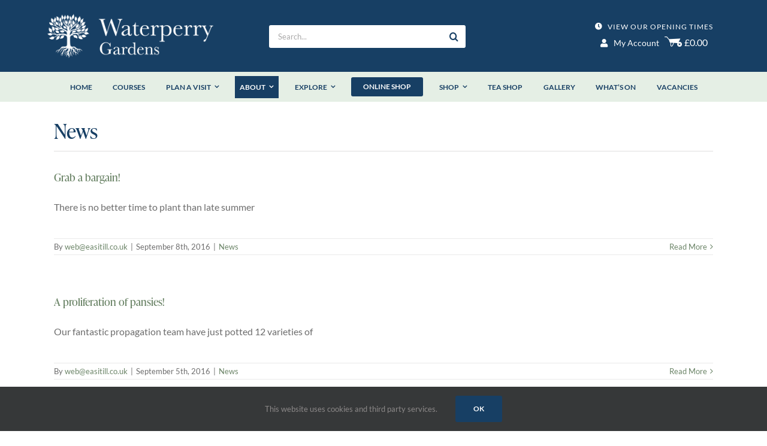

--- FILE ---
content_type: text/html; charset=UTF-8
request_url: https://www.waterperrygardens.co.uk/news/page/3/
body_size: 27369
content:
<!DOCTYPE html>
<html class="avada-html-layout-wide avada-html-header-position-top" lang="en-GB" prefix="og: http://ogp.me/ns# fb: http://ogp.me/ns/fb#" prefix="og: https://ogp.me/ns#">
<head>
	<meta http-equiv="X-UA-Compatible" content="IE=edge" />
	<meta http-equiv="Content-Type" content="text/html; charset=utf-8"/>
	<meta name="viewport" content="width=device-width, initial-scale=1" />
	
<!-- Search Engine Optimisation by Rank Math - https://s.rankmath.com/home -->
<title>News - Waterperry Gardens</title>
<meta name="robots" content="follow, index, max-snippet:-1, max-video-preview:-1, max-image-preview:large"/>
<link rel="canonical" href="https://www.waterperrygardens.co.uk/news/" />
<meta property="og:locale" content="en_GB" />
<meta property="og:type" content="article" />
<meta property="og:title" content="News - Waterperry Gardens" />
<meta property="og:url" content="https://www.waterperrygardens.co.uk/news/" />
<meta property="og:site_name" content="Waterperry Gardens" />
<meta property="og:updated_time" content="2023-03-16T16:37:48+00:00" />
<meta property="article:published_time" content="2020-03-18T14:25:55+00:00" />
<meta property="article:modified_time" content="2023-03-16T16:37:48+00:00" />
<meta name="twitter:card" content="summary_large_image" />
<meta name="twitter:title" content="News - Waterperry Gardens" />
<meta name="twitter:label1" content="Time to read" />
<meta name="twitter:data1" content="1 minute" />
<script type="application/ld+json" class="rank-math-schema">{"@context":"https://schema.org","@graph":[{"@type":["Person","Organization"],"@id":"https://www.waterperrygardens.co.uk/#person","name":"Gareth Coxon","logo":{"@type":"ImageObject","@id":"https://www.waterperrygardens.co.uk/#logo","url":"https://www.waterperrygardens.co.uk/wp-content/uploads/2020/02/waterperry-horiz-p5763-rgb_002_nky6vp.jpg","contentUrl":"https://www.waterperrygardens.co.uk/wp-content/uploads/2020/02/waterperry-horiz-p5763-rgb_002_nky6vp.jpg","caption":"Waterperry Gardens","inLanguage":"en-GB","width":"570","height":"150"},"image":{"@type":"ImageObject","@id":"https://www.waterperrygardens.co.uk/#logo","url":"https://www.waterperrygardens.co.uk/wp-content/uploads/2020/02/waterperry-horiz-p5763-rgb_002_nky6vp.jpg","contentUrl":"https://www.waterperrygardens.co.uk/wp-content/uploads/2020/02/waterperry-horiz-p5763-rgb_002_nky6vp.jpg","caption":"Waterperry Gardens","inLanguage":"en-GB","width":"570","height":"150"}},{"@type":"WebSite","@id":"https://www.waterperrygardens.co.uk/#website","url":"https://www.waterperrygardens.co.uk","name":"Waterperry Gardens","publisher":{"@id":"https://www.waterperrygardens.co.uk/#person"},"inLanguage":"en-GB"},{"@type":"WebPage","@id":"https://www.waterperrygardens.co.uk/news/#webpage","url":"https://www.waterperrygardens.co.uk/news/","name":"News - Waterperry Gardens","datePublished":"2020-03-18T14:25:55+00:00","dateModified":"2023-03-16T16:37:48+00:00","isPartOf":{"@id":"https://www.waterperrygardens.co.uk/#website"},"inLanguage":"en-GB"},{"@type":"Person","@id":"https://www.waterperrygardens.co.uk/news/#author","name":"web@easitill.co.uk","image":{"@type":"ImageObject","@id":"https://secure.gravatar.com/avatar/eb2eb40eb03b01a395dac9d9a73b234302458745ff2845dc2c95f7fdd9d6dc51?s=96&amp;d=mm&amp;r=g","url":"https://secure.gravatar.com/avatar/eb2eb40eb03b01a395dac9d9a73b234302458745ff2845dc2c95f7fdd9d6dc51?s=96&amp;d=mm&amp;r=g","caption":"web@easitill.co.uk","inLanguage":"en-GB"}},{"@type":"Article","headline":"News - Waterperry Gardens","datePublished":"2020-03-18T14:25:55+00:00","dateModified":"2023-03-16T16:37:48+00:00","author":{"@id":"https://www.waterperrygardens.co.uk/news/#author","name":"web@easitill.co.uk"},"publisher":{"@id":"https://www.waterperrygardens.co.uk/#person"},"description":"News","name":"News - Waterperry Gardens","@id":"https://www.waterperrygardens.co.uk/news/#richSnippet","isPartOf":{"@id":"https://www.waterperrygardens.co.uk/news/#webpage"},"inLanguage":"en-GB","mainEntityOfPage":{"@id":"https://www.waterperrygardens.co.uk/news/#webpage"}}]}</script>
<!-- /Rank Math WordPress SEO plugin -->

<link rel='dns-prefetch' href='//cdn.jsdelivr.net' />
<link rel='dns-prefetch' href='//www.googletagmanager.com' />
<link rel='dns-prefetch' href='//use.typekit.net' />
<link rel="alternate" type="application/rss+xml" title="Waterperry Gardens &raquo; Feed" href="https://www.waterperrygardens.co.uk/feed/" />
<link rel="alternate" type="application/rss+xml" title="Waterperry Gardens &raquo; Comments Feed" href="https://www.waterperrygardens.co.uk/comments/feed/" />
<link rel="alternate" type="text/calendar" title="Waterperry Gardens &raquo; iCal Feed" href="https://www.waterperrygardens.co.uk/events/?ical=1" />
					<link rel="shortcut icon" href="https://www.waterperrygardens.co.uk/wp-content/uploads/2018/02/favicon-1.jpg" type="image/x-icon" />
		
		
		
				<link rel="alternate" title="oEmbed (JSON)" type="application/json+oembed" href="https://www.waterperrygardens.co.uk/wp-json/oembed/1.0/embed?url=https%3A%2F%2Fwww.waterperrygardens.co.uk%2Fnews%2F" />
<link rel="alternate" title="oEmbed (XML)" type="text/xml+oembed" href="https://www.waterperrygardens.co.uk/wp-json/oembed/1.0/embed?url=https%3A%2F%2Fwww.waterperrygardens.co.uk%2Fnews%2F&#038;format=xml" />

		<meta property="og:title" content="News"/>
		<meta property="og:type" content="article"/>
		<meta property="og:url" content="https://www.waterperrygardens.co.uk/news/"/>
		<meta property="og:site_name" content="Waterperry Gardens"/>
		<meta property="og:description" content="News"/>

									<meta property="og:image" content="https://www.waterperrygardens.co.uk/wp-content/uploads/2018/02/waterperry_logo.png"/>
							<style id='wp-img-auto-sizes-contain-inline-css' type='text/css'>
img:is([sizes=auto i],[sizes^="auto," i]){contain-intrinsic-size:3000px 1500px}
/*# sourceURL=wp-img-auto-sizes-contain-inline-css */
</style>
<link rel='stylesheet' id='easitillwp_css_base-css' href='https://www.waterperrygardens.co.uk/wp-content/plugins/easitillwp-plugin/includes/../css/base.easitillwp.min.css?ver=6.9' type='text/css' media='all' />
<link rel='stylesheet' id='easitillwp_css_wpbase-css' href='https://www.waterperrygardens.co.uk/wp-content/plugins/easitillwp-plugin/includes/../css/wpbase.easitillwp.min.css?ver=6.9' type='text/css' media='all' />
<link rel='stylesheet' id='easitillwp_css_autocomplete-css' href='https://www.waterperrygardens.co.uk/wp-content/plugins/easitillwp-plugin/includes/../css/easy-autocomplete.min.css?ver=6.9' type='text/css' media='all' />
<link rel='stylesheet' id='jquery-ui-custom-style-css' href='https://www.waterperrygardens.co.uk/wp-content/plugins/easitillwp-plugin/includes/../css/jquery-ui-1.10.2.custom.min.css?ver=6.9' type='text/css' media='all' />
<link rel='stylesheet' id='op_css-css' href='https://www.waterperrygardens.co.uk/wp-content/plugins/wp-opening-hours/dist/styles/main.css?ver=6.9' type='text/css' media='all' />
<link rel='stylesheet' id='awb-adobe-external-style-css' href='https://use.typekit.net/uwa1zcm.css?timestamp=1717663033&#038;ver=7.9.2' type='text/css' media='all' />
<link rel='stylesheet' id='fusion-dynamic-css-css' href='https://www.waterperrygardens.co.uk/wp-content/uploads/fusion-styles/4ef798ccf2543a8ea55de53f00f42f83.min.css?ver=3.9.2' type='text/css' media='all' />
<link rel='stylesheet' id='easitillwp_css_dialogs-css' href='https://www.waterperrygardens.co.uk/wp-content/plugins/easitillwp-plugin/includes/../css/dialogs.min.css?ver=6.9' type='text/css' media='all' />
<script type="text/javascript" src="https://www.waterperrygardens.co.uk/wp-includes/js/jquery/jquery.min.js?ver=3.7.1" id="jquery-core-js"></script>

<!-- Google tag (gtag.js) snippet added by Site Kit -->
<!-- Google Analytics snippet added by Site Kit -->
<script type="text/javascript" src="https://www.googletagmanager.com/gtag/js?id=G-YSKXKDJDQC" id="google_gtagjs-js" async></script>
<script type="text/javascript" id="google_gtagjs-js-after">
/* <![CDATA[ */
window.dataLayer = window.dataLayer || [];function gtag(){dataLayer.push(arguments);}
gtag("set","linker",{"domains":["www.waterperrygardens.co.uk"]});
gtag("js", new Date());
gtag("set", "developer_id.dZTNiMT", true);
gtag("config", "G-YSKXKDJDQC");
//# sourceURL=google_gtagjs-js-after
/* ]]> */
</script>
<link rel="https://api.w.org/" href="https://www.waterperrygardens.co.uk/wp-json/" /><link rel="alternate" title="JSON" type="application/json" href="https://www.waterperrygardens.co.uk/wp-json/wp/v2/pages/19607" /><link rel="EditURI" type="application/rsd+xml" title="RSD" href="https://www.waterperrygardens.co.uk/xmlrpc.php?rsd" />
<meta name="generator" content="WordPress 6.9" />
<link rel='shortlink' href='https://www.waterperrygardens.co.uk/?p=19607' />
<meta name="generator" content="Site Kit by Google 1.170.0" /><meta name="tec-api-version" content="v1"><meta name="tec-api-origin" content="https://www.waterperrygardens.co.uk"><link rel="alternate" href="https://www.waterperrygardens.co.uk/wp-json/tribe/events/v1/" /><style type="text/css" id="css-fb-visibility">@media screen and (max-width: 640px){.fusion-no-small-visibility{display:none !important;}body .sm-text-align-center{text-align:center !important;}body .sm-text-align-left{text-align:left !important;}body .sm-text-align-right{text-align:right !important;}body .sm-flex-align-center{justify-content:center !important;}body .sm-flex-align-flex-start{justify-content:flex-start !important;}body .sm-flex-align-flex-end{justify-content:flex-end !important;}body .sm-mx-auto{margin-left:auto !important;margin-right:auto !important;}body .sm-ml-auto{margin-left:auto !important;}body .sm-mr-auto{margin-right:auto !important;}body .fusion-absolute-position-small{position:absolute;top:auto;width:100%;}.awb-sticky.awb-sticky-small{ position: sticky; top: var(--awb-sticky-offset,0); }}@media screen and (min-width: 641px) and (max-width: 1024px){.fusion-no-medium-visibility{display:none !important;}body .md-text-align-center{text-align:center !important;}body .md-text-align-left{text-align:left !important;}body .md-text-align-right{text-align:right !important;}body .md-flex-align-center{justify-content:center !important;}body .md-flex-align-flex-start{justify-content:flex-start !important;}body .md-flex-align-flex-end{justify-content:flex-end !important;}body .md-mx-auto{margin-left:auto !important;margin-right:auto !important;}body .md-ml-auto{margin-left:auto !important;}body .md-mr-auto{margin-right:auto !important;}body .fusion-absolute-position-medium{position:absolute;top:auto;width:100%;}.awb-sticky.awb-sticky-medium{ position: sticky; top: var(--awb-sticky-offset,0); }}@media screen and (min-width: 1025px){.fusion-no-large-visibility{display:none !important;}body .lg-text-align-center{text-align:center !important;}body .lg-text-align-left{text-align:left !important;}body .lg-text-align-right{text-align:right !important;}body .lg-flex-align-center{justify-content:center !important;}body .lg-flex-align-flex-start{justify-content:flex-start !important;}body .lg-flex-align-flex-end{justify-content:flex-end !important;}body .lg-mx-auto{margin-left:auto !important;margin-right:auto !important;}body .lg-ml-auto{margin-left:auto !important;}body .lg-mr-auto{margin-right:auto !important;}body .fusion-absolute-position-large{position:absolute;top:auto;width:100%;}.awb-sticky.awb-sticky-large{ position: sticky; top: var(--awb-sticky-offset,0); }}</style>		<script type="text/javascript">
			var doc = document.documentElement;
			doc.setAttribute( 'data-useragent', navigator.userAgent );
		</script>
		<style type="text/css" id="fusion-builder-template-footer-css">.footerlinks ul li a:before {
    display: none;
}
.footerlinks ul li {
    list-style: none;
    border: 0!important;
    line-height: 22px;
}
.footerlinks ul li a {
   color:#b7c4b6!important;
font-size:14px!important;
}
.footerlinks h4 {
padding-bottom:15px;
line-height:25px;
}</style>
	<link rel="stylesheet" href="https://use.typekit.net/zfz0uky.css"><style id='global-styles-inline-css' type='text/css'>
:root{--wp--preset--aspect-ratio--square: 1;--wp--preset--aspect-ratio--4-3: 4/3;--wp--preset--aspect-ratio--3-4: 3/4;--wp--preset--aspect-ratio--3-2: 3/2;--wp--preset--aspect-ratio--2-3: 2/3;--wp--preset--aspect-ratio--16-9: 16/9;--wp--preset--aspect-ratio--9-16: 9/16;--wp--preset--color--black: #000000;--wp--preset--color--cyan-bluish-gray: #abb8c3;--wp--preset--color--white: #ffffff;--wp--preset--color--pale-pink: #f78da7;--wp--preset--color--vivid-red: #cf2e2e;--wp--preset--color--luminous-vivid-orange: #ff6900;--wp--preset--color--luminous-vivid-amber: #fcb900;--wp--preset--color--light-green-cyan: #7bdcb5;--wp--preset--color--vivid-green-cyan: #00d084;--wp--preset--color--pale-cyan-blue: #8ed1fc;--wp--preset--color--vivid-cyan-blue: #0693e3;--wp--preset--color--vivid-purple: #9b51e0;--wp--preset--gradient--vivid-cyan-blue-to-vivid-purple: linear-gradient(135deg,rgb(6,147,227) 0%,rgb(155,81,224) 100%);--wp--preset--gradient--light-green-cyan-to-vivid-green-cyan: linear-gradient(135deg,rgb(122,220,180) 0%,rgb(0,208,130) 100%);--wp--preset--gradient--luminous-vivid-amber-to-luminous-vivid-orange: linear-gradient(135deg,rgb(252,185,0) 0%,rgb(255,105,0) 100%);--wp--preset--gradient--luminous-vivid-orange-to-vivid-red: linear-gradient(135deg,rgb(255,105,0) 0%,rgb(207,46,46) 100%);--wp--preset--gradient--very-light-gray-to-cyan-bluish-gray: linear-gradient(135deg,rgb(238,238,238) 0%,rgb(169,184,195) 100%);--wp--preset--gradient--cool-to-warm-spectrum: linear-gradient(135deg,rgb(74,234,220) 0%,rgb(151,120,209) 20%,rgb(207,42,186) 40%,rgb(238,44,130) 60%,rgb(251,105,98) 80%,rgb(254,248,76) 100%);--wp--preset--gradient--blush-light-purple: linear-gradient(135deg,rgb(255,206,236) 0%,rgb(152,150,240) 100%);--wp--preset--gradient--blush-bordeaux: linear-gradient(135deg,rgb(254,205,165) 0%,rgb(254,45,45) 50%,rgb(107,0,62) 100%);--wp--preset--gradient--luminous-dusk: linear-gradient(135deg,rgb(255,203,112) 0%,rgb(199,81,192) 50%,rgb(65,88,208) 100%);--wp--preset--gradient--pale-ocean: linear-gradient(135deg,rgb(255,245,203) 0%,rgb(182,227,212) 50%,rgb(51,167,181) 100%);--wp--preset--gradient--electric-grass: linear-gradient(135deg,rgb(202,248,128) 0%,rgb(113,206,126) 100%);--wp--preset--gradient--midnight: linear-gradient(135deg,rgb(2,3,129) 0%,rgb(40,116,252) 100%);--wp--preset--font-size--small: 12px;--wp--preset--font-size--medium: 20px;--wp--preset--font-size--large: 24px;--wp--preset--font-size--x-large: 42px;--wp--preset--font-size--normal: 16px;--wp--preset--font-size--xlarge: 32px;--wp--preset--font-size--huge: 48px;--wp--preset--spacing--20: 0.44rem;--wp--preset--spacing--30: 0.67rem;--wp--preset--spacing--40: 1rem;--wp--preset--spacing--50: 1.5rem;--wp--preset--spacing--60: 2.25rem;--wp--preset--spacing--70: 3.38rem;--wp--preset--spacing--80: 5.06rem;--wp--preset--shadow--natural: 6px 6px 9px rgba(0, 0, 0, 0.2);--wp--preset--shadow--deep: 12px 12px 50px rgba(0, 0, 0, 0.4);--wp--preset--shadow--sharp: 6px 6px 0px rgba(0, 0, 0, 0.2);--wp--preset--shadow--outlined: 6px 6px 0px -3px rgb(255, 255, 255), 6px 6px rgb(0, 0, 0);--wp--preset--shadow--crisp: 6px 6px 0px rgb(0, 0, 0);}:where(.is-layout-flex){gap: 0.5em;}:where(.is-layout-grid){gap: 0.5em;}body .is-layout-flex{display: flex;}.is-layout-flex{flex-wrap: wrap;align-items: center;}.is-layout-flex > :is(*, div){margin: 0;}body .is-layout-grid{display: grid;}.is-layout-grid > :is(*, div){margin: 0;}:where(.wp-block-columns.is-layout-flex){gap: 2em;}:where(.wp-block-columns.is-layout-grid){gap: 2em;}:where(.wp-block-post-template.is-layout-flex){gap: 1.25em;}:where(.wp-block-post-template.is-layout-grid){gap: 1.25em;}.has-black-color{color: var(--wp--preset--color--black) !important;}.has-cyan-bluish-gray-color{color: var(--wp--preset--color--cyan-bluish-gray) !important;}.has-white-color{color: var(--wp--preset--color--white) !important;}.has-pale-pink-color{color: var(--wp--preset--color--pale-pink) !important;}.has-vivid-red-color{color: var(--wp--preset--color--vivid-red) !important;}.has-luminous-vivid-orange-color{color: var(--wp--preset--color--luminous-vivid-orange) !important;}.has-luminous-vivid-amber-color{color: var(--wp--preset--color--luminous-vivid-amber) !important;}.has-light-green-cyan-color{color: var(--wp--preset--color--light-green-cyan) !important;}.has-vivid-green-cyan-color{color: var(--wp--preset--color--vivid-green-cyan) !important;}.has-pale-cyan-blue-color{color: var(--wp--preset--color--pale-cyan-blue) !important;}.has-vivid-cyan-blue-color{color: var(--wp--preset--color--vivid-cyan-blue) !important;}.has-vivid-purple-color{color: var(--wp--preset--color--vivid-purple) !important;}.has-black-background-color{background-color: var(--wp--preset--color--black) !important;}.has-cyan-bluish-gray-background-color{background-color: var(--wp--preset--color--cyan-bluish-gray) !important;}.has-white-background-color{background-color: var(--wp--preset--color--white) !important;}.has-pale-pink-background-color{background-color: var(--wp--preset--color--pale-pink) !important;}.has-vivid-red-background-color{background-color: var(--wp--preset--color--vivid-red) !important;}.has-luminous-vivid-orange-background-color{background-color: var(--wp--preset--color--luminous-vivid-orange) !important;}.has-luminous-vivid-amber-background-color{background-color: var(--wp--preset--color--luminous-vivid-amber) !important;}.has-light-green-cyan-background-color{background-color: var(--wp--preset--color--light-green-cyan) !important;}.has-vivid-green-cyan-background-color{background-color: var(--wp--preset--color--vivid-green-cyan) !important;}.has-pale-cyan-blue-background-color{background-color: var(--wp--preset--color--pale-cyan-blue) !important;}.has-vivid-cyan-blue-background-color{background-color: var(--wp--preset--color--vivid-cyan-blue) !important;}.has-vivid-purple-background-color{background-color: var(--wp--preset--color--vivid-purple) !important;}.has-black-border-color{border-color: var(--wp--preset--color--black) !important;}.has-cyan-bluish-gray-border-color{border-color: var(--wp--preset--color--cyan-bluish-gray) !important;}.has-white-border-color{border-color: var(--wp--preset--color--white) !important;}.has-pale-pink-border-color{border-color: var(--wp--preset--color--pale-pink) !important;}.has-vivid-red-border-color{border-color: var(--wp--preset--color--vivid-red) !important;}.has-luminous-vivid-orange-border-color{border-color: var(--wp--preset--color--luminous-vivid-orange) !important;}.has-luminous-vivid-amber-border-color{border-color: var(--wp--preset--color--luminous-vivid-amber) !important;}.has-light-green-cyan-border-color{border-color: var(--wp--preset--color--light-green-cyan) !important;}.has-vivid-green-cyan-border-color{border-color: var(--wp--preset--color--vivid-green-cyan) !important;}.has-pale-cyan-blue-border-color{border-color: var(--wp--preset--color--pale-cyan-blue) !important;}.has-vivid-cyan-blue-border-color{border-color: var(--wp--preset--color--vivid-cyan-blue) !important;}.has-vivid-purple-border-color{border-color: var(--wp--preset--color--vivid-purple) !important;}.has-vivid-cyan-blue-to-vivid-purple-gradient-background{background: var(--wp--preset--gradient--vivid-cyan-blue-to-vivid-purple) !important;}.has-light-green-cyan-to-vivid-green-cyan-gradient-background{background: var(--wp--preset--gradient--light-green-cyan-to-vivid-green-cyan) !important;}.has-luminous-vivid-amber-to-luminous-vivid-orange-gradient-background{background: var(--wp--preset--gradient--luminous-vivid-amber-to-luminous-vivid-orange) !important;}.has-luminous-vivid-orange-to-vivid-red-gradient-background{background: var(--wp--preset--gradient--luminous-vivid-orange-to-vivid-red) !important;}.has-very-light-gray-to-cyan-bluish-gray-gradient-background{background: var(--wp--preset--gradient--very-light-gray-to-cyan-bluish-gray) !important;}.has-cool-to-warm-spectrum-gradient-background{background: var(--wp--preset--gradient--cool-to-warm-spectrum) !important;}.has-blush-light-purple-gradient-background{background: var(--wp--preset--gradient--blush-light-purple) !important;}.has-blush-bordeaux-gradient-background{background: var(--wp--preset--gradient--blush-bordeaux) !important;}.has-luminous-dusk-gradient-background{background: var(--wp--preset--gradient--luminous-dusk) !important;}.has-pale-ocean-gradient-background{background: var(--wp--preset--gradient--pale-ocean) !important;}.has-electric-grass-gradient-background{background: var(--wp--preset--gradient--electric-grass) !important;}.has-midnight-gradient-background{background: var(--wp--preset--gradient--midnight) !important;}.has-small-font-size{font-size: var(--wp--preset--font-size--small) !important;}.has-medium-font-size{font-size: var(--wp--preset--font-size--medium) !important;}.has-large-font-size{font-size: var(--wp--preset--font-size--large) !important;}.has-x-large-font-size{font-size: var(--wp--preset--font-size--x-large) !important;}
/*# sourceURL=global-styles-inline-css */
</style>
</head>

<body class="paged wp-singular page-template-default page page-id-19607 paged-3 page-paged-3 wp-theme-Avada tribe-no-js fusion-image-hovers fusion-pagination-sizing fusion-button_type-flat fusion-button_span-no fusion-button_gradient-linear avada-image-rollover-circle-yes avada-image-rollover-yes avada-image-rollover-direction-bottom fusion-body ltr no-tablet-sticky-header no-mobile-sticky-header no-mobile-slidingbar avada-has-rev-slider-styles fusion-disable-outline fusion-sub-menu-fade mobile-logo-pos-left layout-wide-mode avada-has-boxed-modal-shadow-none layout-scroll-offset-full avada-has-zero-margin-offset-top fusion-top-header menu-text-align-left mobile-menu-design-modern fusion-hide-pagination-text fusion-header-layout-v4 avada-responsive avada-footer-fx-none avada-menu-highlight-style-background fusion-search-form-classic fusion-main-menu-search-dropdown fusion-avatar-square avada-dropdown-styles avada-blog-layout-grid avada-blog-archive-layout-grid avada-ec-not-100-width avada-ec-meta-layout-below_content avada-header-shadow-no avada-menu-icon-position-left avada-has-megamenu-shadow avada-has-pagetitle-bg-full avada-has-mobile-menu-search avada-has-titlebar-hide avada-has-pagination-padding avada-flyout-menu-direction-fade avada-ec-views-v2" data-awb-post-id="19607">
		<a class="skip-link screen-reader-text" href="#content">Skip to content</a>

	<div id="boxed-wrapper">
		
		<div id="wrapper" class="fusion-wrapper">
			<div id="home" style="position:relative;top:-1px;"></div>
												<div class="fusion-tb-header"><div class="fusion-fullwidth fullwidth-box fusion-builder-row-1 fusion-flex-container has-pattern-background has-mask-background nonhundred-percent-fullwidth non-hundred-percent-height-scrolling" style="--awb-border-radius-top-left:0px;--awb-border-radius-top-right:0px;--awb-border-radius-bottom-right:0px;--awb-border-radius-bottom-left:0px;--awb-padding-top:0px;--awb-padding-bottom:0px;--awb-margin-top:0px;--awb-margin-bottom:0px;--awb-background-color:var(--awb-color7);" ><div class="fusion-builder-row fusion-row fusion-flex-align-items-flex-start" style="max-width:1144px;margin-left: calc(-4% / 2 );margin-right: calc(-4% / 2 );"><div class="fusion-layout-column fusion_builder_column fusion-builder-column-0 fusion_builder_column_1_1 1_1 fusion-flex-column" style="--awb-padding-top:0px;--awb-padding-bottom:0px;--awb-bg-size:cover;--awb-width-large:100%;--awb-margin-top-large:0px;--awb-spacing-right-large:1.92%;--awb-margin-bottom-large:0px;--awb-spacing-left-large:1.92%;--awb-width-medium:100%;--awb-order-medium:0;--awb-spacing-right-medium:1.92%;--awb-spacing-left-medium:1.92%;--awb-width-small:100%;--awb-order-small:0;--awb-spacing-right-small:1.92%;--awb-spacing-left-small:1.92%;"><div class="fusion-column-wrapper fusion-column-has-shadow fusion-flex-justify-content-flex-start fusion-content-layout-column"></div></div></div></div><div class="fusion-fullwidth fullwidth-box fusion-builder-row-2 fusion-flex-container has-pattern-background has-mask-background nonhundred-percent-fullwidth non-hundred-percent-height-scrolling fusion-no-small-visibility fusion-no-medium-visibility fusion-custom-z-index" style="--link_hover_color: var(--awb-color2);--link_color: var(--awb-color1);--awb-border-sizes-top:0;--awb-border-sizes-bottom:0;--awb-border-sizes-left:0;--awb-border-sizes-right:0;--awb-border-color:#f2f2f2;--awb-border-radius-top-left:0px;--awb-border-radius-top-right:0px;--awb-border-radius-bottom-right:0px;--awb-border-radius-bottom-left:0px;--awb-z-index:9999;--awb-padding-top:10px;--awb-padding-right:30px;--awb-padding-bottom:10px;--awb-padding-left:30px;--awb-padding-top-medium:10px;--awb-padding-top-small:10px;--awb-padding-right-small:15px;--awb-padding-bottom-small:10px;--awb-padding-left-small:15px;--awb-background-color:var(--awb-color7);" ><div class="fusion-builder-row fusion-row fusion-flex-align-items-center" style="max-width:1144px;margin-left: calc(-4% / 2 );margin-right: calc(-4% / 2 );"><div class="fusion-layout-column fusion_builder_column fusion-builder-column-1 fusion-flex-column fusion-no-small-visibility fusion-no-medium-visibility fusion-column-inner-bg-wrapper" style="--awb-padding-left:0px;--awb-inner-bg-size:cover;--awb-width-large:33.33%;--awb-margin-top-large:0px;--awb-spacing-right-large:5.7605760576058%;--awb-margin-bottom-large:0px;--awb-spacing-left-large:0;--awb-width-medium:50%;--awb-order-medium:1;--awb-spacing-right-medium:3.84%;--awb-spacing-left-medium:0;--awb-width-small:50%;--awb-order-small:1;--awb-spacing-right-small:3.84%;--awb-spacing-left-small:0;"><span class="fusion-column-inner-bg hover-type-none"><a class="fusion-column-anchor" href="https://www.waterperrygardens.co.uk/"><span class="fusion-column-inner-bg-image"></span></a></span><div class="fusion-column-wrapper fusion-column-has-shadow fusion-flex-justify-content-center fusion-content-layout-block fusion-content-nowrap"><div class="fusion-image-element fusion-image-align-left in-legacy-container" style="text-align:left;--awb-max-width:300px;--awb-caption-title-size:var(--h2_typography-font-size);--awb-caption-title-transform:var(--h2_typography-text-transform);--awb-caption-title-line-height:var(--h2_typography-line-height);--awb-caption-title-letter-spacing:var(--h2_typography-letter-spacing);"><span class=" fusion-imageframe imageframe-none imageframe-1 hover-type-none" style="margin-right:25px;float:left;"><a class="fusion-no-lightbox" href="https://www.waterperrygardens.co.uk/" target="_self" aria-label="waterperry_logo"><img decoding="async" width="339" height="112" alt="Waterperry Gardens White Logo" src="https://www.waterperrygardens.co.uk/wp-content/uploads/2018/02/waterperry_logo.png" class="img-responsive wp-image-18007" srcset="https://www.waterperrygardens.co.uk/wp-content/uploads/2018/02/waterperry_logo-200x66.png 200w, https://www.waterperrygardens.co.uk/wp-content/uploads/2018/02/waterperry_logo.png 339w" sizes="(max-width: 1024px) 100vw, (max-width: 640px) 100vw, 339px" /></a></span></div></div></div><div class="fusion-layout-column fusion_builder_column fusion-builder-column-2 fusion-flex-column fusion-no-small-visibility fusion-no-medium-visibility" style="--awb-padding-right-small:10px;--awb-padding-left-small:10px;--awb-bg-size:cover;--awb-width-large:33.33%;--awb-margin-top-large:0px;--awb-spacing-right-large:54px;--awb-margin-bottom-large:0px;--awb-spacing-left-large:0px;--awb-width-medium:100%;--awb-order-medium:0;--awb-spacing-right-medium:1.92%;--awb-spacing-left-medium:1.92%;--awb-width-small:100%;--awb-order-small:0;--awb-margin-top-small:25px;--awb-spacing-right-small:3.84%;--awb-margin-bottom-small:5px;--awb-spacing-left-small:3.84%;"><div class="fusion-column-wrapper fusion-column-has-shadow fusion-flex-justify-content-flex-start fusion-content-layout-column"><div class="fusion-search-element fusion-search-element-1 headersearchbar fusion-search-form-classic" style="--awb-border-size-top:0px;--awb-border-size-right:0px;--awb-border-size-bottom:0px;--awb-border-size-left:0px;">		<form role="search" class="searchform fusion-search-form  fusion-search-form-classic" method="get" action="https://www.waterperrygardens.co.uk/">
			<div class="fusion-search-form-content">

				
				<div class="fusion-search-field search-field">
					<label><span class="screen-reader-text">Search for:</span>
													<input type="search" value="" name="s" class="s" placeholder="Search..." required aria-required="true" aria-label="Search..."/>
											</label>
				</div>
				<div class="fusion-search-button search-button">
					<input type="submit" class="fusion-search-submit searchsubmit" aria-label="Search" value="&#xf002;" />
									</div>

				<input type="hidden" name="post_type[]" value="any" /><input type="hidden" name="search_limit_to_post_titles" value="0" /><input type="hidden" name="fs" value="1" />
			</div>


			
		</form>
		</div></div></div><div class="fusion-layout-column fusion_builder_column fusion-builder-column-3 fusion-flex-column fusion-no-small-visibility fusion-no-medium-visibility" style="--awb-padding-right-small:10px;--awb-padding-left-small:10px;--awb-bg-size:cover;--awb-width-large:33.33%;--awb-margin-top-large:0px;--awb-spacing-right-large:5.7605760576058%;--awb-margin-bottom-large:0px;--awb-spacing-left-large:0px;--awb-width-medium:100%;--awb-order-medium:0;--awb-spacing-right-medium:1.92%;--awb-spacing-left-medium:1.92%;--awb-width-small:100%;--awb-order-small:0;--awb-margin-top-small:25px;--awb-spacing-right-small:3.84%;--awb-margin-bottom-small:5px;--awb-spacing-left-small:3.84%;"><div class="fusion-column-wrapper fusion-column-has-shadow fusion-flex-justify-content-flex-end fusion-content-layout-row fusion-flex-align-items-center"><div style="text-align:right;"><a class="fusion-button button-flat fusion-button-default-size button-default fusion-button-default button-1 fusion-button-default-span " style="--button_font_size:12px;--button_padding-top:0px;--button_padding-right:0px;--button_padding-bottom:0px;--button_padding-left:0px;--button_typography-letter-spacing:1px;--button_typography-font-family:&quot;Lato&quot;;--button_typography-font-style:normal;--button_typography-font-weight:400;" target="_self" title="Opening Times" href="https://www.waterperrygardens.co.uk/opening-times/"><i class="fa-clock fas button-icon-left" aria-hidden="true"></i><span class="fusion-button-text">View our opening times</span></a></div><div class="fusion-builder-row fusion-builder-row-inner fusion-row fusion-flex-align-items-center" style="width:104% !important;max-width:104% !important;margin-left: calc(-4% / 2 );margin-right: calc(-4% / 2 );"><div class="fusion-layout-column fusion_builder_column_inner fusion-builder-nested-column-0 fusion_builder_column_inner_1_1 1_1 fusion-flex-column fusion-flex-align-self-center" style="--awb-padding-top:0px;--awb-padding-bottom:0px;--awb-bg-size:cover;--awb-width-large:100%;--awb-margin-top-large:0px;--awb-spacing-right-large:1.92%;--awb-margin-bottom-large:0px;--awb-spacing-left-large:1.92%;--awb-width-medium:100%;--awb-order-medium:0;--awb-spacing-right-medium:1.92%;--awb-spacing-left-medium:1.92%;--awb-width-small:100%;--awb-order-small:0;--awb-spacing-right-small:1.92%;--awb-spacing-left-small:1.92%;"><div class="fusion-column-wrapper fusion-column-has-shadow fusion-flex-justify-content-flex-end fusion-content-layout-row fusion-flex-align-items-center"><div ><a class="fusion-button button-flat fusion-button-default-size button-custom fusion-button-default button-2 fusion-button-default-span " style="--button_accent_color:var(--awb-color1);--button_border_color:var(--awb-color1);--button_accent_hover_color:var(--awb-color1);--button_border_hover_color:var(--awb-color1);--button_border_width-top:0;--button_border_width-right:0;--button_border_width-bottom:0;--button_border_width-left:0;--button_gradient_top_color:var(--awb-color7);--button_gradient_bottom_color:var(--awb-color7);--button_gradient_top_color_hover:var(--awb-color7);--button_gradient_bottom_color_hover:var(--awb-color7);--button_text_transform:capitalize;--button_font_size:14px;--button_padding-top:0px;--button_padding-right:0px;--button_padding-bottom:0px;--button_padding-left:0px;--button_typography-letter-spacing:0px;--button_typography-font-family:&quot;Lato&quot;;--button_typography-font-style:normal;--button_typography-font-weight:400;--button_margin-top:0px;--button_margin-right:0px;--button_margin-bottom:0px;--button_margin-left:0px;" target="_self" title="My Account" href="https://www.waterperrygardens.co.uk/my-account/"><i class="fa-user fas button-icon-left" aria-hidden="true"></i><span class="fusion-button-text">My Account</span></a></div><div class="fusion-widget-area awb-widget-area-element fusion-widget-area-1 fusion-content-widget-area" style="--awb-margin-top:0px;--awb-margin-bottom:0px;--awb-title-size:15px;--awb-background-color:var(--awb-color7);--awb-title-color:var(--awb-color1);--awb-padding:0px 0px 0px 0px;"><div id="easitill_basket-2" class="widget widget_easitill_basket" style="border-style: solid;border-color:transparent;border-width:0px;">			<div id ="bsk">
			
											<a id="hdr_lb_lnkViewBasketLink" class="basket_header_basket" href="#basketmodal">

				      				<img decoding="async" src="https://www.waterperrygardens.co.uk/wp-content/uploads/2018/02/wheellbarrow_basket.png" alt="" class="basket_header_image">
   												
									<span id="hdr_lb_lblBasketTotalLabel" class="basket_header_total_label"></span>
					<span id="hdr_lb_lblBasketTotal" class="basket_header_total_value">
					&pound;0.00					</span>
				
				</a>
									<a id="hdr_lb_lnkCheckoutLink" class="basket_header_checkout" href="https://www.waterperrygardens.co.uk/shop/CheckoutSingle.aspx">Checkout</a>
				
		</div>
		</div><div class="fusion-additional-widget-content"></div></div></div></div></div></div></div></div></div><div class="fusion-fullwidth fullwidth-box fusion-builder-row-3 fusion-flex-container has-pattern-background has-mask-background hundred-percent-fullwidth non-hundred-percent-height-scrolling fusion-no-large-visibility fusion-custom-z-index" style="--awb-border-radius-top-left:0px;--awb-border-radius-top-right:0px;--awb-border-radius-bottom-right:0px;--awb-border-radius-bottom-left:0px;--awb-z-index:10000;--awb-padding-top:10px;--awb-padding-right:0px;--awb-padding-bottom:5px;--awb-padding-left:0px;--awb-padding-right-medium:15px;--awb-padding-left-medium:15px;--awb-margin-bottom:0px;--awb-background-color:var(--awb-color7);" ><div class="fusion-builder-row fusion-row fusion-flex-align-items-center fusion-flex-justify-content-center" style="width:calc( 100% + 0px ) !important;max-width:calc( 100% + 0px ) !important;margin-left: calc(-0px / 2 );margin-right: calc(-0px / 2 );"><div class="fusion-layout-column fusion_builder_column fusion-builder-column-4 fusion-flex-column fusion-column-inner-bg-wrapper" style="--awb-padding-left:0px;--awb-inner-bg-size:cover;--awb-width-large:33%;--awb-margin-top-large:0px;--awb-spacing-right-large:0;--awb-margin-bottom-large:0px;--awb-spacing-left-large:0;--awb-width-medium:50%;--awb-order-medium:1;--awb-spacing-right-medium:0;--awb-spacing-left-medium:0;--awb-width-small:50%;--awb-order-small:1;--awb-spacing-right-small:0;--awb-spacing-left-small:0;"><span class="fusion-column-inner-bg hover-type-none"><a class="fusion-column-anchor" href="https://www.waterperrygardens.co.uk/"><span class="fusion-column-inner-bg-image"></span></a></span><div class="fusion-column-wrapper fusion-column-has-shadow fusion-flex-justify-content-center fusion-content-layout-block fusion-content-nowrap"><div class="fusion-image-element fusion-image-align-left in-legacy-container" style="text-align:left;--awb-caption-title-size:var(--h2_typography-font-size);--awb-caption-title-transform:var(--h2_typography-text-transform);--awb-caption-title-line-height:var(--h2_typography-line-height);--awb-caption-title-letter-spacing:var(--h2_typography-letter-spacing);"><span class=" fusion-imageframe imageframe-none imageframe-2 hover-type-none" style="margin-right:25px;float:left;"><a class="fusion-no-lightbox" href="https://www.waterperrygardens.co.uk/" target="_self" aria-label="waterperry_logo"><img decoding="async" width="339" height="112" alt="Waterperry Gardens White Logo" src="https://www.waterperrygardens.co.uk/wp-content/uploads/2018/02/waterperry_logo.png" class="img-responsive wp-image-18007" srcset="https://www.waterperrygardens.co.uk/wp-content/uploads/2018/02/waterperry_logo-200x66.png 200w, https://www.waterperrygardens.co.uk/wp-content/uploads/2018/02/waterperry_logo.png 339w" sizes="(max-width: 1024px) 100vw, (max-width: 640px) 100vw, 339px" /></a></span></div></div></div><div class="fusion-layout-column fusion_builder_column fusion-builder-column-5 fusion-flex-column fusion-flex-align-self-center fusion-no-large-visibility fusion-column-inner-bg-wrapper" style="--awb-inner-bg-size:cover;--awb-width-large:15%;--awb-margin-top-large:15px;--awb-spacing-right-large:0;--awb-margin-bottom-large:15px;--awb-spacing-left-large:0;--awb-width-medium:12.5%;--awb-order-medium:2;--awb-spacing-right-medium:0;--awb-spacing-left-medium:0;--awb-width-small:12.5%;--awb-order-small:2;--awb-margin-top-small:9px;--awb-spacing-right-small:0;--awb-margin-bottom-small:4px;--awb-spacing-left-small:0;"><span class="fusion-column-inner-bg hover-type-none"><a class="fusion-column-anchor" href="https://www.waterperrygardens.co.uk/how-to-find-us/"><span class="fusion-column-inner-bg-image"></span></a></span><div class="fusion-column-wrapper fusion-column-has-shadow fusion-flex-justify-content-flex-end fusion-content-layout-block fusion-content-nowrap"><a class="fb-icon-element-1 fb-icon-element fontawesome-icon fa-map-marker-alt fas circle-no fusion-text-flow fusion-link" style="--awb-iconcolor-hover:#000000;--awb-font-size:22px;--awb-margin-right:11px;" href="https://www.waterperrygardens.co.uk/how-to-find-us/" aria-label="Link to https://www.waterperrygardens.co.uk/how-to-find-us/" target="_self"></a></div></div><div class="fusion-layout-column fusion_builder_column fusion-builder-column-6 fusion-flex-column fusion-flex-align-self-center fusion-no-large-visibility fusion-column-inner-bg-wrapper" style="--awb-inner-bg-size:cover;--awb-width-large:15%;--awb-margin-top-large:15px;--awb-spacing-right-large:0;--awb-margin-bottom-large:15px;--awb-spacing-left-large:0;--awb-width-medium:12.5%;--awb-order-medium:2;--awb-spacing-right-medium:0;--awb-spacing-left-medium:0;--awb-width-small:12.5%;--awb-order-small:2;--awb-margin-top-small:9px;--awb-spacing-right-small:0;--awb-margin-bottom-small:4px;--awb-spacing-left-small:0;"><span class="fusion-column-inner-bg hover-type-none"><a class="fusion-column-anchor" href="tel:+441844339254"><span class="fusion-column-inner-bg-image"></span></a></span><div class="fusion-column-wrapper fusion-column-has-shadow fusion-flex-justify-content-flex-end fusion-content-layout-block fusion-content-nowrap"><a class="fb-icon-element-2 fb-icon-element fontawesome-icon fa-phone-alt fas circle-no fusion-text-flow fusion-link" style="--awb-iconcolor-hover:#000000;--awb-font-size:22px;--awb-margin-right:11px;" href="tel:01844339254" aria-label="Link to tel:01844339254" target="_self"></a></div></div><div class="fusion-layout-column fusion_builder_column fusion-builder-column-7 fusion-flex-column fusion-flex-align-self-center fusion-no-large-visibility fusion-column-inner-bg-wrapper" style="--awb-inner-bg-size:cover;--awb-width-large:15%;--awb-margin-top-large:15px;--awb-spacing-right-large:0;--awb-margin-bottom-large:15px;--awb-spacing-left-large:0;--awb-width-medium:12.5%;--awb-order-medium:2;--awb-spacing-right-medium:0;--awb-spacing-left-medium:0;--awb-width-small:12.5%;--awb-order-small:2;--awb-margin-top-small:9px;--awb-spacing-right-small:0;--awb-margin-bottom-small:4px;--awb-spacing-left-small:0;"><span class="fusion-column-inner-bg hover-type-none"><a class="fusion-column-anchor" href="https://www.waterperrygardens.co.uk/my-account/"><span class="fusion-column-inner-bg-image"></span></a></span><div class="fusion-column-wrapper fusion-column-has-shadow fusion-flex-justify-content-flex-end fusion-content-layout-block fusion-content-nowrap"><a class="fb-icon-element-3 fb-icon-element fontawesome-icon fa-user-alt fas circle-no fusion-text-flow fusion-link" style="--awb-iconcolor-hover:#000000;--awb-font-size:22px;--awb-margin-right:11px;" href="https://www.waterperrygardens.co.uk/my-account/" aria-label="Link to https://www.waterperrygardens.co.uk/my-account/" target="_self"></a></div></div><div class="fusion-layout-column fusion_builder_column fusion-builder-column-8 fusion-flex-column fusion-flex-align-self-center fusion-no-large-visibility fusion-column-inner-bg-wrapper" style="--awb-inner-bg-size:cover;--awb-width-large:15%;--awb-margin-top-large:15px;--awb-spacing-right-large:0;--awb-margin-bottom-large:15px;--awb-spacing-left-large:0;--awb-width-medium:12.5%;--awb-order-medium:2;--awb-spacing-right-medium:0;--awb-spacing-left-medium:0;--awb-width-small:12.5%;--awb-order-small:2;--awb-margin-top-small:9px;--awb-spacing-right-small:0;--awb-margin-bottom-small:4px;--awb-spacing-left-small:0;"><span class="fusion-column-inner-bg hover-type-none"><a class="fusion-column-anchor" href="https://www.waterperrygardens.co.uk/shop/Basket.aspx?Mode=0"><span class="fusion-column-inner-bg-image"></span></a></span><div class="fusion-column-wrapper fusion-column-has-shadow fusion-flex-justify-content-flex-end fusion-content-layout-block fusion-content-nowrap"><a class="fb-icon-element-4 fb-icon-element fontawesome-icon fa-shopping-basket fas circle-no fusion-text-flow fusion-link" style="--awb-iconcolor-hover:#000000;--awb-font-size:22px;--awb-margin-right:11px;" href="https://www.waterperrygardens.co.uk/shop/Basket.aspx?Mode=0" aria-label="Link to https://www.waterperrygardens.co.uk/shop/Basket.aspx?Mode=0" target="_self"></a></div></div></div></div><div class="fusion-fullwidth fullwidth-box fusion-builder-row-4 fusion-flex-container has-pattern-background has-mask-background hundred-percent-fullwidth non-hundred-percent-height-scrolling fusion-no-large-visibility fusion-custom-z-index" style="--awb-border-radius-top-left:0px;--awb-border-radius-top-right:0px;--awb-border-radius-bottom-right:0px;--awb-border-radius-bottom-left:0px;--awb-z-index:10000;--awb-padding-top:0px;--awb-padding-right:0px;--awb-padding-bottom:5px;--awb-padding-left:0px;--awb-padding-right-medium:15px;--awb-padding-left-medium:15px;--awb-margin-bottom:0px;--awb-background-color:var(--awb-color7);" ><div class="fusion-builder-row fusion-row fusion-flex-align-items-center fusion-flex-justify-content-center" style="width:calc( 100% + 0px ) !important;max-width:calc( 100% + 0px ) !important;margin-left: calc(-0px / 2 );margin-right: calc(-0px / 2 );"><div class="fusion-layout-column fusion_builder_column fusion-builder-column-9 fusion-flex-column fusion-flex-align-self-center" style="--awb-padding-right:0px;--awb-padding-left:0px;--awb-bg-color:#ffffff;--awb-bg-size:cover;--awb-width-large:100%;--awb-margin-top-large:15px;--awb-spacing-right-large:0;--awb-margin-bottom-large:0px;--awb-spacing-left-large:0;--awb-width-medium:100%;--awb-order-medium:0;--awb-spacing-right-medium:0;--awb-spacing-left-medium:0;--awb-width-small:100%;--awb-order-small:0;--awb-margin-top-small:5px;--awb-spacing-right-small:10px;--awb-margin-bottom-small:5px;--awb-spacing-left-small:10px;"><div class="fusion-column-wrapper fusion-column-has-shadow fusion-flex-justify-content-flex-start fusion-content-layout-block"><div class="fusion-search-element fusion-search-element-2 headersearchbar fusion-search-form-classic">		<form role="search" class="searchform fusion-search-form  fusion-search-form-classic" method="get" action="https://www.waterperrygardens.co.uk/">
			<div class="fusion-search-form-content">

				
				<div class="fusion-search-field search-field">
					<label><span class="screen-reader-text">Search for:</span>
													<input type="search" value="" name="s" class="s" placeholder="Search..." required aria-required="true" aria-label="Search..."/>
											</label>
				</div>
				<div class="fusion-search-button search-button">
					<input type="submit" class="fusion-search-submit searchsubmit" aria-label="Search" value="&#xf002;" />
									</div>

				<input type="hidden" name="post_type[]" value="any" /><input type="hidden" name="search_limit_to_post_titles" value="0" /><input type="hidden" name="fs" value="1" />
			</div>


			
		</form>
		</div></div></div></div></div><div class="fusion-fullwidth fullwidth-box fusion-builder-row-5 fusion-flex-container has-pattern-background has-mask-background nonhundred-percent-fullwidth non-hundred-percent-height-scrolling fusion-custom-z-index" style="--link_hover_color: var(--awb-color7);--link_color: var(--awb-color7);--awb-border-radius-top-left:0px;--awb-border-radius-top-right:0px;--awb-border-radius-bottom-right:0px;--awb-border-radius-bottom-left:0px;--awb-overflow:visible;--awb-z-index:1000;--awb-padding-top:0px;--awb-padding-right:0px;--awb-padding-bottom:0px;--awb-padding-left:0px;--awb-padding-top-medium:0px;--awb-padding-bottom-medium:0px;--awb-padding-top-small:0px;--awb-padding-bottom-small:0px;--awb-margin-top:0px;--awb-margin-bottom:0px;--awb-margin-top-medium:0px;--awb-margin-bottom-medium:0px;--awb-margin-top-small:0px;--awb-margin-bottom-small:0px;--awb-min-height:50px;--awb-background-color:var(--awb-color2);" ><div class="fusion-builder-row fusion-row fusion-flex-align-items-center fusion-flex-justify-content-center" style="max-width:calc( 1100px + 0px );margin-left: calc(-0px / 2 );margin-right: calc(-0px / 2 );"><div class="fusion-layout-column fusion_builder_column fusion-builder-column-10 fusion-flex-column fusion-flex-align-self-center" style="--awb-padding-top:0px;--awb-padding-right:0px;--awb-padding-bottom:0px;--awb-padding-left:0px;--awb-padding-top-small:0px;--awb-padding-bottom-small:0px;--awb-bg-size:cover;--awb-width-large:100%;--awb-margin-top-large:0px;--awb-spacing-right-large:0;--awb-margin-bottom-large:0px;--awb-spacing-left-large:0;--awb-width-medium:100%;--awb-order-medium:0;--awb-spacing-right-medium:0;--awb-spacing-left-medium:0;--awb-width-small:100%;--awb-order-small:0;--awb-margin-top-small:0;--awb-spacing-right-small:0;--awb-margin-bottom-small:0;--awb-spacing-left-small:0;"><div class="fusion-column-wrapper fusion-column-has-shadow fusion-flex-justify-content-center fusion-content-layout-column fusion-content-nowrap"><nav class="awb-menu awb-menu_row awb-menu_em-hover mobile-mode-collapse-to-button awb-menu_icons-left awb-menu_dc-yes mobile-trigger-fullwidth-on awb-menu_mobile-toggle awb-menu_indent-left awb-menu_mt-fullwidth mobile-size-full-absolute loading mega-menu-loading awb-menu_desktop awb-menu_dropdown awb-menu_expand-right awb-menu_transition-fade" style="--awb-font-size:12px;--awb-margin-top:0px;--awb-margin-bottom:0px;--awb-text-transform:uppercase;--awb-min-height:42px;--awb-gap:0px;--awb-align-items:center;--awb-justify-content:space-evenly;--awb-items-padding-top:11px;--awb-items-padding-right:8px;--awb-items-padding-bottom:11px;--awb-items-padding-left:8px;--awb-color:var(--awb-color7);--awb-active-color:#ffffff;--awb-active-bg:var(--awb-color7);--awb-submenu-color:#ffffff;--awb-submenu-bg:var(--awb-color7);--awb-submenu-active-bg:var(--awb-color3);--awb-submenu-active-color:var(--awb-color7);--awb-submenu-text-transform:none;--awb-icons-color:#ffffff;--awb-icons-hover-color:#ffffff;--awb-main-justify-content:flex-start;--awb-mobile-nav-button-align-hor:center;--awb-mobile-bg:var(--awb-color7);--awb-mobile-color:#ffffff;--awb-mobile-active-bg:var(--awb-color3);--awb-mobile-active-color:var(--awb-color7);--awb-mobile-trigger-font-size:16px;--awb-mobile-trigger-color:#ffffff;--awb-mobile-trigger-background-color:var(--awb-color7);--awb-mobile-justify:flex-start;--awb-mobile-caret-left:auto;--awb-mobile-caret-right:0;--awb-fusion-font-family-typography:&quot;Lato&quot;;--awb-fusion-font-style-typography:normal;--awb-fusion-font-weight-typography:700;--awb-fusion-font-family-submenu-typography:inherit;--awb-fusion-font-style-submenu-typography:normal;--awb-fusion-font-weight-submenu-typography:400;--awb-fusion-font-family-mobile-typography:inherit;--awb-fusion-font-style-mobile-typography:normal;--awb-fusion-font-weight-mobile-typography:400;" aria-label="Menu" data-breakpoint="1024" data-count="0" data-transition-type="fade" data-transition-time="300"><button type="button" class="awb-menu__m-toggle" aria-expanded="false" aria-controls="menu-main-menu"><span class="awb-menu__m-toggle-inner"><span class="collapsed-nav-text">Menu</span><span class="awb-menu__m-collapse-icon"><span class="awb-menu__m-collapse-icon-open fa-bars fas"></span><span class="awb-menu__m-collapse-icon-close fa-times fas"></span></span></span></button><ul id="menu-main-menu" class="fusion-menu awb-menu__main-ul awb-menu__main-ul_row"><li  id="menu-item-18103"  class="menu-item menu-item-type-post_type menu-item-object-page menu-item-home menu-item-18103 awb-menu__li awb-menu__main-li awb-menu__main-li_regular"  data-item-id="18103"><span class="awb-menu__main-background-default awb-menu__main-background-default_fade"></span><span class="awb-menu__main-background-active awb-menu__main-background-active_fade"></span><a  href="https://www.waterperrygardens.co.uk/" class="awb-menu__main-a awb-menu__main-a_regular"><span class="menu-text">Home</span></a></li><li  id="menu-item-24206"  class="menu-item menu-item-type-post_type menu-item-object-page menu-item-24206 awb-menu__li awb-menu__main-li awb-menu__main-li_regular"  data-item-id="24206"><span class="awb-menu__main-background-default awb-menu__main-background-default_fade"></span><span class="awb-menu__main-background-active awb-menu__main-background-active_fade"></span><a  href="https://www.waterperrygardens.co.uk/courses/" class="awb-menu__main-a awb-menu__main-a_regular"><span class="menu-text">Courses</span></a></li><li  id="menu-item-18035"  class="menu-item menu-item-type-post_type menu-item-object-page menu-item-has-children menu-item-18035 awb-menu__li awb-menu__main-li awb-menu__main-li_regular"  data-item-id="18035"><span class="awb-menu__main-background-default awb-menu__main-background-default_fade"></span><span class="awb-menu__main-background-active awb-menu__main-background-active_fade"></span><a  href="https://www.waterperrygardens.co.uk/plan-a-visit/" class="awb-menu__main-a awb-menu__main-a_regular"><span class="menu-text">Plan a Visit</span><span class="awb-menu__open-nav-submenu-hover"></span></a><button type="button" aria-label="Open submenu of Plan a Visit" aria-expanded="false" class="awb-menu__open-nav-submenu_mobile awb-menu__open-nav-submenu_main"></button><ul class="awb-menu__sub-ul awb-menu__sub-ul_main"><li  id="menu-item-18098"  class="menu-item menu-item-type-post_type menu-item-object-page menu-item-18098 awb-menu__li awb-menu__sub-li" ><a  href="https://www.waterperrygardens.co.uk/opening-times/" class="awb-menu__sub-a"><span>Opening Dates, Times &#038; Prices</span></a></li><li  id="menu-item-18099"  class="menu-item menu-item-type-post_type menu-item-object-page menu-item-18099 awb-menu__li awb-menu__sub-li" ><a  href="https://www.waterperrygardens.co.uk/how-to-find-us/" class="awb-menu__sub-a"><span>How To Find Us</span></a></li><li  id="menu-item-18100"  class="menu-item menu-item-type-post_type menu-item-object-page menu-item-18100 awb-menu__li awb-menu__sub-li" ><a  href="https://www.waterperrygardens.co.uk/contact-us/" class="awb-menu__sub-a"><span>Contact Us</span></a></li><li  id="menu-item-18102"  class="menu-item menu-item-type-post_type menu-item-object-page menu-item-18102 awb-menu__li awb-menu__sub-li" ><a  href="https://www.waterperrygardens.co.uk/accessibility/" class="awb-menu__sub-a"><span>Accessibility</span></a></li><li  id="menu-item-19157"  class="menu-item menu-item-type-post_type menu-item-object-page menu-item-19157 awb-menu__li awb-menu__sub-li" ><a  href="https://www.waterperrygardens.co.uk/explore/families-at-waterperry-gardens/" class="awb-menu__sub-a"><span>Families at Waterperry Gardens</span></a></li><li  id="menu-item-18097"  class="menu-item menu-item-type-post_type menu-item-object-page menu-item-18097 awb-menu__li awb-menu__sub-li" ><a  href="https://www.waterperrygardens.co.uk/coach-party-group-visits/" class="awb-menu__sub-a"><span>Coach Party &#038; Group Visits</span></a></li><li  id="menu-item-18096"  class="menu-item menu-item-type-post_type menu-item-object-page menu-item-18096 awb-menu__li awb-menu__sub-li" ><a  href="https://www.waterperrygardens.co.uk/waterperry-card-year-round-entry/" class="awb-menu__sub-a"><span>The Waterperry Card – Year Round Entry</span></a></li><li  id="menu-item-18101"  class="menu-item menu-item-type-post_type menu-item-object-page menu-item-18101 awb-menu__li awb-menu__sub-li" ><a href="https://www.waterperrygardens.co.uk/explore/" class="awb-menu__sub-a"><span>Map of Waterperry</span></a></li></ul></li><li  id="menu-item-24057"  class="menu-item menu-item-type-post_type menu-item-object-page current-menu-ancestor current-menu-parent current_page_parent current_page_ancestor menu-item-has-children menu-item-24057 awb-menu__li awb-menu__main-li awb-menu__main-li_regular"  data-item-id="24057"><span class="awb-menu__main-background-default awb-menu__main-background-default_fade"></span><span class="awb-menu__main-background-active awb-menu__main-background-active_fade"></span><a  href="https://www.waterperrygardens.co.uk/about/" class="awb-menu__main-a awb-menu__main-a_regular"><span class="menu-text">About</span><span class="awb-menu__open-nav-submenu-hover"></span></a><button type="button" aria-label="Open submenu of About" aria-expanded="false" class="awb-menu__open-nav-submenu_mobile awb-menu__open-nav-submenu_main"></button><ul class="awb-menu__sub-ul awb-menu__sub-ul_main"><li  id="menu-item-24059"  class="menu-item menu-item-type-post_type menu-item-object-page menu-item-24059 awb-menu__li awb-menu__sub-li" ><a  href="https://www.waterperrygardens.co.uk/about/" class="awb-menu__sub-a"><span>The History of Waterperry</span></a></li><li  id="menu-item-24058"  class="menu-item menu-item-type-post_type menu-item-object-page menu-item-24058 awb-menu__li awb-menu__sub-li" ><a  href="https://www.waterperrygardens.co.uk/waterperry-gardens-club/" class="awb-menu__sub-a"><span>Waterperry Gardens Club</span></a></li><li  id="menu-item-24775"  class="menu-item menu-item-type-custom menu-item-object-custom menu-item-24775 awb-menu__li awb-menu__sub-li" ><a href="https://www.waterperryoperafestival.co.uk/" class="awb-menu__sub-a" target="_blank" rel="noopener"><span>Waterperry Opera Festival Website</span></a></li><li  id="menu-item-18684"  class="menu-item menu-item-type-post_type menu-item-object-page menu-item-18684 awb-menu__li awb-menu__sub-li" ><a href="https://www.waterperrygardens.co.uk/the-open-air-theatre-at-waterperry-gardens/" class="awb-menu__sub-a"><span>Theatre</span></a></li><li  id="menu-item-24064"  class="menu-item menu-item-type-post_type menu-item-object-page menu-item-24064 awb-menu__li awb-menu__sub-li" ><a href="https://www.waterperrygardens.co.uk/educational-donations/" class="awb-menu__sub-a"><span>Educational Donations</span></a></li><li  id="menu-item-24065"  class="menu-item menu-item-type-post_type menu-item-object-page menu-item-24065 awb-menu__li awb-menu__sub-li" ><a href="https://www.waterperrygardens.co.uk/also-in-the-area/" class="awb-menu__sub-a"><span>Also in the Area</span></a></li><li  id="menu-item-24066"  class="menu-item menu-item-type-post_type menu-item-object-page current-menu-item page_item page-item-19607 current_page_item menu-item-24066 awb-menu__li awb-menu__sub-li" ><a href="https://www.waterperrygardens.co.uk/news/" class="awb-menu__sub-a"><span>News</span></a></li></ul></li><li  id="menu-item-18034"  class="menu-item menu-item-type-post_type menu-item-object-page menu-item-has-children menu-item-18034 awb-menu__li awb-menu__main-li awb-menu__main-li_regular"  data-item-id="18034"><span class="awb-menu__main-background-default awb-menu__main-background-default_fade"></span><span class="awb-menu__main-background-active awb-menu__main-background-active_fade"></span><a href="https://www.waterperrygardens.co.uk/explore/" class="awb-menu__main-a awb-menu__main-a_regular"><span class="menu-text">Explore</span><span class="awb-menu__open-nav-submenu-hover"></span></a><button type="button" aria-label="Open submenu of Explore" aria-expanded="false" class="awb-menu__open-nav-submenu_mobile awb-menu__open-nav-submenu_main"></button><ul class="awb-menu__sub-ul awb-menu__sub-ul_main"><li  id="menu-item-18143"  class="menu-item menu-item-type-post_type menu-item-object-page menu-item-18143 awb-menu__li awb-menu__sub-li" ><a href="https://www.waterperrygardens.co.uk/explore/" class="awb-menu__sub-a"><span>The Garden</span></a></li><li  id="menu-item-18141"  class="menu-item menu-item-type-post_type menu-item-object-page menu-item-18141 awb-menu__li awb-menu__sub-li" ><a href="https://www.waterperrygardens.co.uk/the-house/" class="awb-menu__sub-a"><span>The House</span></a></li><li  id="menu-item-26008"  class="menu-item menu-item-type-post_type menu-item-object-page menu-item-26008 awb-menu__li awb-menu__sub-li" ><a href="https://www.waterperrygardens.co.uk/the-coach-house/" class="awb-menu__sub-a"><span>The Coach House</span></a></li><li  id="menu-item-18139"  class="menu-item menu-item-type-post_type menu-item-object-page menu-item-18139 awb-menu__li awb-menu__sub-li" ><a href="https://www.waterperrygardens.co.uk/the-museum/" class="awb-menu__sub-a"><span>The Museum</span></a></li><li  id="menu-item-18140"  class="menu-item menu-item-type-post_type menu-item-object-page menu-item-18140 awb-menu__li awb-menu__sub-li" ><a href="https://www.waterperrygardens.co.uk/the-church/" class="awb-menu__sub-a"><span>The Church</span></a></li><li  id="menu-item-18138"  class="menu-item menu-item-type-post_type menu-item-object-page menu-item-18138 awb-menu__li awb-menu__sub-li" ><a href="https://www.waterperrygardens.co.uk/the-orchards/" class="awb-menu__sub-a"><span>The Orchards</span></a></li><li  id="menu-item-18137"  class="menu-item menu-item-type-post_type menu-item-object-page menu-item-18137 awb-menu__li awb-menu__sub-li" ><a href="https://www.waterperrygardens.co.uk/wildlife-at-waterperry/" class="awb-menu__sub-a"><span>Wildlife At Waterperry</span></a></li><li  id="menu-item-18142"  class="menu-item menu-item-type-post_type menu-item-object-page menu-item-18142 awb-menu__li awb-menu__sub-li" ><a href="https://www.waterperrygardens.co.uk/explore/the-nursery/" class="awb-menu__sub-a"><span>The Nursery</span></a></li><li  id="menu-item-18151"  class="menu-item menu-item-type-post_type menu-item-object-page menu-item-18151 awb-menu__li awb-menu__sub-li" ><a href="https://www.waterperrygardens.co.uk/childrens-play-area/" class="awb-menu__sub-a"><span>Children’s Play Area</span></a></li><li  id="menu-item-18150"  class="menu-item menu-item-type-post_type menu-item-object-page menu-item-18150 awb-menu__li awb-menu__sub-li" ><a href="https://www.waterperrygardens.co.uk/videos-waterperry-gardens/" class="awb-menu__sub-a"><span>Videos Of Waterperry Gardens</span></a></li><li  id="menu-item-18158"  class="menu-item menu-item-type-post_type menu-item-object-page menu-item-18158 awb-menu__li awb-menu__sub-li" ><a href="https://www.waterperrygardens.co.uk/explore/the-ice-house/" class="awb-menu__sub-a"><span>The Ice House</span></a></li><li  id="menu-item-18683"  class="menu-item menu-item-type-post_type menu-item-object-page menu-item-18683 awb-menu__li awb-menu__sub-li" ><a href="https://www.waterperrygardens.co.uk/the-open-air-theatre-at-waterperry-gardens/" class="awb-menu__sub-a"><span>The Amphitheatre</span></a></li></ul></li><li  id="menu-item-18160"  class="menu-item menu-item-type-custom menu-item-object-custom menu-item-has-children menu-item-18160 awb-menu__li awb-menu__main-li awb-menu__li_button"  data-item-id="18160"><a href="https://www.waterperrygardens.co.uk/shop/OnlineShop-S1" class="awb-menu__main-a awb-menu__main-a_button"><span class="menu-text fusion-button button-default button-small">ONLINE SHOP</span></a><button type="button" aria-label="Open submenu of ONLINE SHOP" aria-expanded="false" class="awb-menu__open-nav-submenu_mobile awb-menu__open-nav-submenu_main"></button><ul class="awb-menu__sub-ul awb-menu__sub-ul_main"><li  id="menu-item-20483"  class="Plants Bulbs and Seeds menu-item menu-item-type-custom menu-item-object-custom menu-item-has-children menu-item-20483 awb-menu__li awb-menu__sub-li"  data-classes="Plants"><a href="https://www.waterperrygardens.co.uk/shop/Plants--Bulbs-and-Seeds-G100000" class="awb-menu__sub-a"><span>Plants  Bulbs and Seeds</span><span class="awb-menu__open-nav-submenu-hover"></span></a><button type="button" aria-label="Open submenu of Plants  Bulbs and Seeds" aria-expanded="false" class="awb-menu__open-nav-submenu_mobile awb-menu__open-nav-submenu_sub"></button><ul class="awb-menu__sub-ul awb-menu__sub-ul_grand"><li  id="menu-item-20484"  class="Herbaceous Perennials menu-item menu-item-type-custom menu-item-object-custom menu-item-20484 awb-menu__li awb-menu__sub-li"  data-classes="Herbaceous"><a href="https://www.waterperrygardens.co.uk/shop/Herbaceous-Perennials-D100500" class="awb-menu__sub-a"><span>Herbaceous Perennials</span></a></li><li  id="menu-item-20486"  class="Ornamental Trees menu-item menu-item-type-custom menu-item-object-custom menu-item-20486 awb-menu__li awb-menu__sub-li"  data-classes="Ornamental"><a href="https://www.waterperrygardens.co.uk/shop/Ornamental-Trees-D101200" class="awb-menu__sub-a"><span>Ornamental Trees</span></a></li><li  id="menu-item-20489"  class="Seeds menu-item menu-item-type-custom menu-item-object-custom menu-item-has-children menu-item-20489 awb-menu__li awb-menu__sub-li"  data-classes="Seeds"><a href="https://www.waterperrygardens.co.uk/shop/Seeds-D109000" class="awb-menu__sub-a"><span>Seeds</span><span class="awb-menu__open-nav-submenu-hover"></span></a><button type="button" aria-label="Open submenu of Seeds" aria-expanded="false" class="awb-menu__open-nav-submenu_mobile awb-menu__open-nav-submenu_sub"></button><ul class="awb-menu__sub-ul awb-menu__sub-ul_grand"><li  id="menu-item-20490"  class="Flower menu-item menu-item-type-custom menu-item-object-custom menu-item-20490 awb-menu__li awb-menu__sub-li"  data-classes="Flower"><a href="https://www.waterperrygardens.co.uk/shop/Flower-C109005" class="awb-menu__sub-a"><span>Flower</span></a></li><li  id="menu-item-20491"  class="Veg menu-item menu-item-type-custom menu-item-object-custom menu-item-20491 awb-menu__li awb-menu__sub-li"  data-classes="Veg"><a href="https://www.waterperrygardens.co.uk/shop/Veg-C109010" class="awb-menu__sub-a"><span>Veg</span></a></li><li  id="menu-item-20492"  class="Grass Seed menu-item menu-item-type-custom menu-item-object-custom menu-item-20492 awb-menu__li awb-menu__sub-li"  data-classes="Grass"><a href="https://www.waterperrygardens.co.uk/shop/Grass-Seed-C109015" class="awb-menu__sub-a"><span>Grass Seed</span></a></li></ul></li><li  id="menu-item-20494"  class="Autumn Planting Bulbs menu-item menu-item-type-custom menu-item-object-custom menu-item-20494 awb-menu__li awb-menu__sub-li"  data-classes="Autumn"><a href="https://www.waterperrygardens.co.uk/shop/Autumn-Planting-Bulbs-D109700" class="awb-menu__sub-a"><span>Autumn Planting Bulbs</span></a></li><li  id="menu-item-24215"  class="Spring Planting Bulbs menu-item menu-item-type-custom menu-item-object-custom menu-item-24215 awb-menu__li awb-menu__sub-li"  data-classes="Spring"><a href="https://www.waterperrygardens.co.uk/shop/Spring-Planting-Bulbs-D109500" class="awb-menu__sub-a"><span>Spring Planting Bulbs</span></a></li><li  id="menu-item-20485"  class="Fruit TreesSoft menu-item menu-item-type-custom menu-item-object-custom menu-item-20485 awb-menu__li awb-menu__sub-li"  data-classes="Fruit"><a href="https://www.waterperrygardens.co.uk/shop/Fruit-Trees-Soft-Fruit-D101000" class="awb-menu__sub-a"><span>Fruit Trees/Soft Fruit</span></a></li><li  id="menu-item-25047"  class="Roses menu-item menu-item-type-custom menu-item-object-custom menu-item-25047 awb-menu__li awb-menu__sub-li"  data-classes="Roses"><a href="https://www.waterperrygardens.co.uk/shop/Roses-D101500" class="awb-menu__sub-a"><span>Roses</span></a></li><li  id="menu-item-20488"  class="Shrubs menu-item menu-item-type-custom menu-item-object-custom menu-item-20488 awb-menu__li awb-menu__sub-li"  data-classes="Shrubs"><a href="https://www.waterperrygardens.co.uk/shop/Shrubs-D102000" class="awb-menu__sub-a"><span>Shrubs</span></a></li><li  id="menu-item-25332"  class="Climbers menu-item menu-item-type-custom menu-item-object-custom menu-item-25332 awb-menu__li awb-menu__sub-li"  data-classes="Climbers"><a href="https://www.waterperrygardens.co.uk/shop/Climbers-D102100" class="awb-menu__sub-a"><span>Climbers</span></a></li></ul></li><li  id="menu-item-24219"  class="Gardening Equipment menu-item menu-item-type-custom menu-item-object-custom menu-item-has-children menu-item-24219 awb-menu__li awb-menu__sub-li"  data-classes="Gardening"><a href="https://www.waterperrygardens.co.uk/shop/Gardening-Equipment-G300000" class="awb-menu__sub-a"><span>Gardening Equipment</span><span class="awb-menu__open-nav-submenu-hover"></span></a><button type="button" aria-label="Open submenu of Gardening Equipment" aria-expanded="false" class="awb-menu__open-nav-submenu_mobile awb-menu__open-nav-submenu_sub"></button><ul class="awb-menu__sub-ul awb-menu__sub-ul_grand"><li  id="menu-item-24221"  class="Compost Chemicals menu-item menu-item-type-custom menu-item-object-custom menu-item-has-children menu-item-24221 awb-menu__li awb-menu__sub-li"  data-classes="Compost"><a href="https://www.waterperrygardens.co.uk/shop/Compost-and-Chemicals-D300500" class="awb-menu__sub-a"><span>Compost &#038; Chemicals</span><span class="awb-menu__open-nav-submenu-hover"></span></a><button type="button" aria-label="Open submenu of Compost &amp; Chemicals" aria-expanded="false" class="awb-menu__open-nav-submenu_mobile awb-menu__open-nav-submenu_sub"></button><ul class="awb-menu__sub-ul awb-menu__sub-ul_grand"><li  id="menu-item-24224"  class="Compost menu-item menu-item-type-custom menu-item-object-custom menu-item-24224 awb-menu__li awb-menu__sub-li"  data-classes="Compost"><a href="https://www.waterperrygardens.co.uk/shop/Compost-C300501" class="awb-menu__sub-a"><span>Compost</span></a></li><li  id="menu-item-24225"  class="Weed Moss Control menu-item menu-item-type-custom menu-item-object-custom menu-item-24225 awb-menu__li awb-menu__sub-li"  data-classes="Weed"><a href="https://www.waterperrygardens.co.uk/shop/Weed-and-Moss-Control-C300505" class="awb-menu__sub-a"><span>Weed &#038; Moss Control</span></a></li><li  id="menu-item-24228"  class="Lawncare Seed menu-item menu-item-type-custom menu-item-object-custom menu-item-24228 awb-menu__li awb-menu__sub-li"  data-classes="Lawncare"><a href="https://www.waterperrygardens.co.uk/shop/Lawncare-and-Seed-C300510" class="awb-menu__sub-a"><span>Lawncare &#038; Seed</span></a></li><li  id="menu-item-24229"  class="Fertilisers Feeds menu-item menu-item-type-custom menu-item-object-custom menu-item-24229 awb-menu__li awb-menu__sub-li"  data-classes="Fertilisers"><a href="https://www.waterperrygardens.co.uk/shop/Fertilisers-and-Feeds-C300515" class="awb-menu__sub-a"><span>Fertilisers &#038; Feeds</span></a></li><li  id="menu-item-24230"  class="Disease Pest Control menu-item menu-item-type-custom menu-item-object-custom menu-item-24230 awb-menu__li awb-menu__sub-li"  data-classes="Disease"><a href="https://www.waterperrygardens.co.uk/shop/Disease-and-Pest-Control-C300520" class="awb-menu__sub-a"><span>Disease &#038; Pest Control</span></a></li></ul></li><li  id="menu-item-24231"  class="Gardening Tools menu-item menu-item-type-custom menu-item-object-custom menu-item-has-children menu-item-24231 awb-menu__li awb-menu__sub-li"  data-classes="Gardening"><a href="https://www.waterperrygardens.co.uk/shop/Gardening-Tools-D301000" class="awb-menu__sub-a"><span>Gardening Tools</span><span class="awb-menu__open-nav-submenu-hover"></span></a><button type="button" aria-label="Open submenu of Gardening Tools" aria-expanded="false" class="awb-menu__open-nav-submenu_mobile awb-menu__open-nav-submenu_sub"></button><ul class="awb-menu__sub-ul awb-menu__sub-ul_grand"><li  id="menu-item-24232"  class="Cutting Pruning menu-item menu-item-type-custom menu-item-object-custom menu-item-24232 awb-menu__li awb-menu__sub-li"  data-classes="Cutting"><a href="https://www.waterperrygardens.co.uk/shop/Cutting-and-Pruning-C301005" class="awb-menu__sub-a"><span>Cutting &#038; Pruning</span></a></li><li  id="menu-item-24233"  class="Digging Planting menu-item menu-item-type-custom menu-item-object-custom menu-item-24233 awb-menu__li awb-menu__sub-li"  data-classes="Digging"><a href="https://www.waterperrygardens.co.uk/shop/Digging-and-Planting-C301010" class="awb-menu__sub-a"><span>Digging &#038; Planting</span></a></li><li  id="menu-item-24234"  class="Raking Weeding menu-item menu-item-type-custom menu-item-object-custom menu-item-24234 awb-menu__li awb-menu__sub-li"  data-classes="Raking"><a href="https://www.waterperrygardens.co.uk/shop/Raking-and-Weeding-C301015" class="awb-menu__sub-a"><span>Raking &#038; Weeding</span></a></li></ul></li><li  id="menu-item-24235"  class="Plant Supports menu-item menu-item-type-custom menu-item-object-custom menu-item-24235 awb-menu__li awb-menu__sub-li"  data-classes="Plant"><a href="https://www.waterperrygardens.co.uk/shop/Plant-Supports-D301300" class="awb-menu__sub-a"><span>Plant Supports</span></a></li><li  id="menu-item-24236"  class="Gardening Equipment menu-item menu-item-type-custom menu-item-object-custom menu-item-24236 awb-menu__li awb-menu__sub-li"  data-classes="Gardening"><a href="https://www.waterperrygardens.co.uk/shop/Gardening-Equipment-D301500" class="awb-menu__sub-a"><span>Gardening Equipment</span></a></li><li  id="menu-item-24237"  class="Watering menu-item menu-item-type-custom menu-item-object-custom menu-item-24237 awb-menu__li awb-menu__sub-li"  data-classes="Watering"><a href="https://www.waterperrygardens.co.uk/shop/Watering-D302000" class="awb-menu__sub-a"><span>Watering</span></a></li><li  id="menu-item-24238"  class="Gloves Kneelers menu-item menu-item-type-custom menu-item-object-custom menu-item-24238 awb-menu__li awb-menu__sub-li"  data-classes="Gloves"><a href="https://www.waterperrygardens.co.uk/shop/Gloves-and-Kneelers-D302500" class="awb-menu__sub-a"><span>Gloves &#038; Kneelers</span></a></li></ul></li><li  id="menu-item-20205"  class="menu-item menu-item-type-custom menu-item-object-custom menu-item-has-children menu-item-20205 awb-menu__li awb-menu__sub-li" ><a href="https://www.waterperrygardens.co.uk/shop/Pots-G250000" class="awb-menu__sub-a"><span>Shop for Pots</span><span class="awb-menu__open-nav-submenu-hover"></span></a><button type="button" aria-label="Open submenu of Shop for Pots" aria-expanded="false" class="awb-menu__open-nav-submenu_mobile awb-menu__open-nav-submenu_sub"></button><ul class="awb-menu__sub-ul awb-menu__sub-ul_grand"><li  id="menu-item-24217"  class="Pots menu-item menu-item-type-custom menu-item-object-custom menu-item-24217 awb-menu__li awb-menu__sub-li"  data-classes="Pots"><a href="https://www.waterperrygardens.co.uk/shop/Pots-G250000" class="awb-menu__sub-a"><span>Pots</span></a></li></ul></li><li  id="menu-item-20495"  class="Outdoor Living menu-item menu-item-type-custom menu-item-object-custom menu-item-has-children menu-item-20495 awb-menu__li awb-menu__sub-li"  data-classes="Outdoor"><a href="https://www.waterperrygardens.co.uk/shop/Outdoor-Living-G200000" class="awb-menu__sub-a"><span>Outdoor Living</span><span class="awb-menu__open-nav-submenu-hover"></span></a><button type="button" aria-label="Open submenu of Outdoor Living" aria-expanded="false" class="awb-menu__open-nav-submenu_mobile awb-menu__open-nav-submenu_sub"></button><ul class="awb-menu__sub-ul awb-menu__sub-ul_grand"><li  id="menu-item-20496"  class="Water Features menu-item menu-item-type-custom menu-item-object-custom menu-item-20496 awb-menu__li awb-menu__sub-li"  data-classes="Water"><a href="https://www.waterperrygardens.co.uk/shop/Water-Features-D200100" class="awb-menu__sub-a"><span>Water Features</span></a></li><li  id="menu-item-20498"  class="Lights menu-item menu-item-type-custom menu-item-object-custom menu-item-20498 awb-menu__li awb-menu__sub-li"  data-classes="Lights"><a href="https://www.waterperrygardens.co.uk/shop/Lights-D200300" class="awb-menu__sub-a"><span>Lights</span></a></li><li  id="menu-item-20499"  class="Clocks menu-item menu-item-type-custom menu-item-object-custom menu-item-20499 awb-menu__li awb-menu__sub-li"  data-classes="Clocks"><a href="https://www.waterperrygardens.co.uk/shop/Clocks-D200400" class="awb-menu__sub-a"><span>Clocks</span></a></li><li  id="menu-item-20500"  class="Mirrors menu-item menu-item-type-custom menu-item-object-custom menu-item-20500 awb-menu__li awb-menu__sub-li"  data-classes="Mirrors"><a href="https://www.waterperrygardens.co.uk/shop/Mirrors-D200500" class="awb-menu__sub-a"><span>Mirrors</span></a></li><li  id="menu-item-20501"  class="Arches menu-item menu-item-type-custom menu-item-object-custom menu-item-20501 awb-menu__li awb-menu__sub-li"  data-classes="Arches"><a href="https://www.waterperrygardens.co.uk/shop/Arches-D200600" class="awb-menu__sub-a"><span>Arches</span></a></li><li  id="menu-item-20502"  class="Obelisks menu-item menu-item-type-custom menu-item-object-custom menu-item-20502 awb-menu__li awb-menu__sub-li"  data-classes="Obelisks"><a href="https://www.waterperrygardens.co.uk/shop/Obelisks-D200700" class="awb-menu__sub-a"><span>Obelisks</span></a></li><li  id="menu-item-20497"  class="Birdbaths Sculptures menu-item menu-item-type-custom menu-item-object-custom menu-item-20497 awb-menu__li awb-menu__sub-li"  data-classes="Birdbaths"><a href="https://www.waterperrygardens.co.uk/shop/Birdbaths-and-Sculptures-D200200" class="awb-menu__sub-a"><span>Birdbaths &#038; Sculptures</span></a></li></ul></li><li  id="menu-item-20206"  class="menu-item menu-item-type-custom menu-item-object-custom menu-item-20206 awb-menu__li awb-menu__sub-li" ><a href="https://www.waterperrygardens.co.uk/shop/Gardening-Equipment-G300000" class="awb-menu__sub-a"><span>Shop Gardening Equipment</span></a></li><li  id="menu-item-20506"  class="Bird and Pet Care menu-item menu-item-type-custom menu-item-object-custom menu-item-has-children menu-item-20506 awb-menu__li awb-menu__sub-li"  data-classes="Bird"><a href="https://www.waterperrygardens.co.uk/shop/Bird-and-Pet-Care-G400000" class="awb-menu__sub-a"><span>Bird and Pet Care</span><span class="awb-menu__open-nav-submenu-hover"></span></a><button type="button" aria-label="Open submenu of Bird and Pet Care" aria-expanded="false" class="awb-menu__open-nav-submenu_mobile awb-menu__open-nav-submenu_sub"></button><ul class="awb-menu__sub-ul awb-menu__sub-ul_grand"><li  id="menu-item-20507"  class="Pet Care menu-item menu-item-type-custom menu-item-object-custom menu-item-20507 awb-menu__li awb-menu__sub-li"  data-classes="Pet"><a href="https://www.waterperrygardens.co.uk/shop/Pet-Care-D400500" class="awb-menu__sub-a"><span>Pet Care</span></a></li><li  id="menu-item-20508"  class="Bird Wildlife Care menu-item menu-item-type-custom menu-item-object-custom menu-item-20508 awb-menu__li awb-menu__sub-li"  data-classes="Bird"><a href="https://www.waterperrygardens.co.uk/shop/Bird-and-Wildlife-Care-D401000" class="awb-menu__sub-a"><span>Bird &#038; Wildlife Care</span></a></li><li  id="menu-item-22449"  class="Premium Bird Feeders menu-item menu-item-type-custom menu-item-object-custom menu-item-22449 awb-menu__li awb-menu__sub-li"  data-classes="Premium"><a href="https://www.waterperrygardens.co.uk/shop/Premium-Bird-Feeders-D401500" class="awb-menu__sub-a"><span>Premium Bird Feeders</span></a></li></ul></li><li  id="menu-item-20208"  class="menu-item menu-item-type-custom menu-item-object-custom menu-item-has-children menu-item-20208 awb-menu__li awb-menu__sub-li" ><a href="https://www.waterperrygardens.co.uk/shop/Gifts-G500000" class="awb-menu__sub-a"><span>Shop for Gifts</span><span class="awb-menu__open-nav-submenu-hover"></span></a><button type="button" aria-label="Open submenu of Shop for Gifts" aria-expanded="false" class="awb-menu__open-nav-submenu_mobile awb-menu__open-nav-submenu_sub"></button><ul class="awb-menu__sub-ul awb-menu__sub-ul_grand"><li  id="menu-item-24240"  class="Gifts menu-item menu-item-type-custom menu-item-object-custom menu-item-24240 awb-menu__li awb-menu__sub-li"  data-classes="Gifts"><a href="https://www.waterperrygardens.co.uk/shop/Gifts-G500000" class="awb-menu__sub-a"><span>Gifts</span></a></li></ul></li><li  id="menu-item-20387"  class="Garden Furniture menu-item menu-item-type-custom menu-item-object-custom menu-item-has-children menu-item-20387 awb-menu__li awb-menu__sub-li"  data-classes="Garden"><a href="https://www.waterperrygardens.co.uk/shop/Garden-Furniture-G350000" class="awb-menu__sub-a"><span>Garden Furniture</span><span class="awb-menu__open-nav-submenu-hover"></span></a><button type="button" aria-label="Open submenu of Garden Furniture" aria-expanded="false" class="awb-menu__open-nav-submenu_mobile awb-menu__open-nav-submenu_sub"></button><ul class="awb-menu__sub-ul awb-menu__sub-ul_grand"><li  id="menu-item-20388"  class="Bramblecrest menu-item menu-item-type-custom menu-item-object-custom menu-item-has-children menu-item-20388 awb-menu__li awb-menu__sub-li"  data-classes="Bramblecrest"><a href="https://www.waterperrygardens.co.uk/shop/Bramblecrest-D350100" class="awb-menu__sub-a"><span>Bramblecrest</span><span class="awb-menu__open-nav-submenu-hover"></span></a><button type="button" aria-label="Open submenu of Bramblecrest" aria-expanded="false" class="awb-menu__open-nav-submenu_mobile awb-menu__open-nav-submenu_sub"></button><ul class="awb-menu__sub-ul awb-menu__sub-ul_grand"><li  id="menu-item-20389"  class="Furniture Sets Benches menu-item menu-item-type-custom menu-item-object-custom menu-item-20389 awb-menu__li awb-menu__sub-li"  data-classes="Furniture"><a href="https://www.waterperrygardens.co.uk/shop/Furniture-Sets-and-Benches-C350101" class="awb-menu__sub-a"><span>Furniture Sets &#038; Benches</span></a></li><li  id="menu-item-20390"  class="Covers Cushions menu-item menu-item-type-custom menu-item-object-custom menu-item-20390 awb-menu__li awb-menu__sub-li"  data-classes="Covers"><a href="https://www.waterperrygardens.co.uk/shop/Covers-and-Cushions-C350102" class="awb-menu__sub-a"><span>Covers &#038; Cushions</span></a></li><li  id="menu-item-20391"  class="Parasols Bases menu-item menu-item-type-custom menu-item-object-custom menu-item-20391 awb-menu__li awb-menu__sub-li"  data-classes="Parasols"><a href="https://www.waterperrygardens.co.uk/shop/Parasols-and-Bases-C350103" class="awb-menu__sub-a"><span>Parasols &#038; Bases</span></a></li></ul></li><li  id="menu-item-20392"  class="Wooden Arbours menu-item menu-item-type-custom menu-item-object-custom menu-item-20392 awb-menu__li awb-menu__sub-li"  data-classes="Wooden"><a href="https://www.waterperrygardens.co.uk/shop/Wooden-Arbours-D350200" class="awb-menu__sub-a"><span>Wooden Arbours</span></a></li><li  id="menu-item-20402"  class="Galvanised Furniture menu-item menu-item-type-custom menu-item-object-custom menu-item-20402 awb-menu__li awb-menu__sub-li"  data-classes="Galvanised"><a href="https://www.waterperrygardens.co.uk/shop/Galvanised-Furniture-D350300" class="awb-menu__sub-a"><span>Galvanised Furniture</span></a></li><li  id="menu-item-20477"  class="Other Furniture menu-item menu-item-type-custom menu-item-object-custom menu-item-20477 awb-menu__li awb-menu__sub-li"  data-classes="Other"><a href="https://www.waterperrygardens.co.uk/shop/Other-Furniture-D350400" class="awb-menu__sub-a"><span>Other Furniture</span></a></li></ul></li><li  id="menu-item-20209"  class="menu-item menu-item-type-custom menu-item-object-custom menu-item-has-children menu-item-20209 awb-menu__li awb-menu__sub-li" ><a href="https://www.waterperrygardens.co.uk/shop/Vouchers-and-Season-Tickets-G600000" class="awb-menu__sub-a"><span>Shop for Vouchers &#038; Season Tickets</span><span class="awb-menu__open-nav-submenu-hover"></span></a><button type="button" aria-label="Open submenu of Shop for Vouchers &amp; Season Tickets" aria-expanded="false" class="awb-menu__open-nav-submenu_mobile awb-menu__open-nav-submenu_sub"></button><ul class="awb-menu__sub-ul awb-menu__sub-ul_grand"><li  id="menu-item-24241"  class="Vouchers Season Tickets menu-item menu-item-type-custom menu-item-object-custom menu-item-24241 awb-menu__li awb-menu__sub-li"  data-classes="Vouchers"><a href="https://www.waterperrygardens.co.uk/shop/Vouchers-and-Season-Tickets-G600000" class="awb-menu__sub-a"><span>Vouchers &#038; Season Tickets</span></a></li></ul></li><li  id="menu-item-24242"  class="Waterperry Courses menu-item menu-item-type-custom menu-item-object-custom menu-item-has-children menu-item-24242 awb-menu__li awb-menu__sub-li"  data-classes="Waterperry"><a href="https://www.waterperrygardens.co.uk/shop/Waterperry-Courses-G800000" class="awb-menu__sub-a"><span>Waterperry Courses</span><span class="awb-menu__open-nav-submenu-hover"></span></a><button type="button" aria-label="Open submenu of Waterperry Courses" aria-expanded="false" class="awb-menu__open-nav-submenu_mobile awb-menu__open-nav-submenu_sub"></button><ul class="awb-menu__sub-ul awb-menu__sub-ul_grand"><li  id="menu-item-24243"  class="Courses menu-item menu-item-type-custom menu-item-object-custom menu-item-24243 awb-menu__li awb-menu__sub-li"  data-classes="Courses"><a href="https://www.waterperrygardens.co.uk/shop/Courses-D801000" class="awb-menu__sub-a"><span>Courses</span></a></li></ul></li></ul></li><li  id="menu-item-18351"  class="menu-item menu-item-type-post_type menu-item-object-page menu-item-has-children menu-item-18351 awb-menu__li awb-menu__main-li awb-menu__main-li_regular"  data-item-id="18351"><span class="awb-menu__main-background-default awb-menu__main-background-default_fade"></span><span class="awb-menu__main-background-active awb-menu__main-background-active_fade"></span><a href="https://www.waterperrygardens.co.uk/shopping-at-waterperry/" class="awb-menu__main-a awb-menu__main-a_regular"><span class="menu-text">Shop</span><span class="awb-menu__open-nav-submenu-hover"></span></a><button type="button" aria-label="Open submenu of Shop" aria-expanded="false" class="awb-menu__open-nav-submenu_mobile awb-menu__open-nav-submenu_main"></button><ul class="awb-menu__sub-ul awb-menu__sub-ul_main"><li  id="menu-item-18168"  class="menu-item menu-item-type-post_type menu-item-object-page menu-item-18168 awb-menu__li awb-menu__sub-li" ><a href="https://www.waterperrygardens.co.uk/shopping-at-waterperry/garden-shop/" class="awb-menu__sub-a"><span>Garden Shop</span></a></li><li  id="menu-item-25228"  class="menu-item menu-item-type-post_type menu-item-object-page menu-item-25228 awb-menu__li awb-menu__sub-li" ><a href="https://www.waterperrygardens.co.uk/garden-furniture/" class="awb-menu__sub-a"><span>Garden Furniture</span></a></li><li  id="menu-item-18180"  class="menu-item menu-item-type-post_type menu-item-object-page menu-item-18180 awb-menu__li awb-menu__sub-li" ><a href="https://www.waterperrygardens.co.uk/gift-barn/" class="awb-menu__sub-a"><span>Gift Barn</span></a></li><li  id="menu-item-18198"  class="menu-item menu-item-type-post_type menu-item-object-page menu-item-18198 awb-menu__li awb-menu__sub-li" ><a href="https://www.waterperrygardens.co.uk/plant-centre/" class="awb-menu__sub-a"><span>Plant Centre</span></a></li><li  id="menu-item-18199"  class="menu-item menu-item-type-post_type menu-item-object-page menu-item-18199 awb-menu__li awb-menu__sub-li" ><a href="https://www.waterperrygardens.co.uk/art-action-gallery/" class="awb-menu__sub-a"><span>Gallery</span></a></li><li  id="menu-item-18197"  class="menu-item menu-item-type-post_type menu-item-object-page menu-item-18197 awb-menu__li awb-menu__sub-li" ><a href="https://www.waterperrygardens.co.uk/from-our-orchards/" class="awb-menu__sub-a"><span>From Our Orchards</span></a></li></ul></li><li  id="menu-item-18032"  class="menu-item menu-item-type-post_type menu-item-object-page menu-item-18032 awb-menu__li awb-menu__main-li awb-menu__main-li_regular"  data-item-id="18032"><span class="awb-menu__main-background-default awb-menu__main-background-default_fade"></span><span class="awb-menu__main-background-active awb-menu__main-background-active_fade"></span><a href="https://www.waterperrygardens.co.uk/tea-shop/" class="awb-menu__main-a awb-menu__main-a_regular"><span class="menu-text">Tea Shop</span></a></li><li  id="menu-item-18031"  class="menu-item menu-item-type-post_type menu-item-object-page menu-item-18031 awb-menu__li awb-menu__main-li awb-menu__main-li_regular"  data-item-id="18031"><span class="awb-menu__main-background-default awb-menu__main-background-default_fade"></span><span class="awb-menu__main-background-active awb-menu__main-background-active_fade"></span><a href="https://www.waterperrygardens.co.uk/art-action-gallery/" class="awb-menu__main-a awb-menu__main-a_regular"><span class="menu-text">Gallery</span></a></li><li  id="menu-item-18762"  class="menu-item menu-item-type-post_type menu-item-object-page menu-item-18762 awb-menu__li awb-menu__main-li awb-menu__main-li_regular"  data-item-id="18762"><span class="awb-menu__main-background-default awb-menu__main-background-default_fade"></span><span class="awb-menu__main-background-active awb-menu__main-background-active_fade"></span><a href="https://www.waterperrygardens.co.uk/whats-on/" class="awb-menu__main-a awb-menu__main-a_regular"><span class="menu-text">What’s On</span></a></li><li  id="menu-item-18036"  class="menu-item menu-item-type-post_type menu-item-object-page menu-item-18036 awb-menu__li awb-menu__main-li awb-menu__main-li_regular"  data-item-id="18036"><span class="awb-menu__main-background-default awb-menu__main-background-default_fade"></span><span class="awb-menu__main-background-active awb-menu__main-background-active_fade"></span><a href="https://www.waterperrygardens.co.uk/vacancies/" class="awb-menu__main-a awb-menu__main-a_regular"><span class="menu-text">Vacancies</span></a></li></ul></nav></div></div></div></div>
</div>		<div id="sliders-container" class="fusion-slider-visibility">
					</div>
											
			
						<main id="main" class="clearfix ">
				<div class="fusion-row" style="">
<section id="content" style="width: 100%;">
					<div id="post-19607" class="post-19607 page type-page status-publish hentry">
			<span class="entry-title rich-snippet-hidden">News</span><span class="vcard rich-snippet-hidden"><span class="fn"><a href="https://www.waterperrygardens.co.uk/author/webeasitill-co-uk/" title="Posts by web@easitill.co.uk" rel="author">web@easitill.co.uk</a></span></span><span class="updated rich-snippet-hidden">2023-03-16T16:37:48+00:00</span>
			
			<div class="post-content">
				<div class="fusion-fullwidth fullwidth-box fusion-builder-row-6 fusion-flex-container nonhundred-percent-fullwidth non-hundred-percent-height-scrolling" style="--awb-border-radius-top-left:0px;--awb-border-radius-top-right:0px;--awb-border-radius-bottom-right:0px;--awb-border-radius-bottom-left:0px;" ><div class="fusion-builder-row fusion-row fusion-flex-align-items-flex-start" style="max-width:1144px;margin-left: calc(-4% / 2 );margin-right: calc(-4% / 2 );"><div class="fusion-layout-column fusion_builder_column fusion-builder-column-11 fusion_builder_column_1_1 1_1 fusion-flex-column" style="--awb-bg-blend:overlay;--awb-bg-size:cover;--awb-width-large:100%;--awb-margin-top-large:15px;--awb-spacing-right-large:1.92%;--awb-margin-bottom-large:15px;--awb-spacing-left-large:1.92%;--awb-width-medium:100%;--awb-spacing-right-medium:1.92%;--awb-spacing-left-medium:1.92%;--awb-width-small:100%;--awb-spacing-right-small:1.92%;--awb-spacing-left-small:1.92%;"><div class="fusion-column-wrapper fusion-flex-justify-content-flex-start fusion-content-layout-column"><div class="fusion-title title fusion-title-1 sep-underline sep-solid fusion-title-text fusion-title-size-one"><h1 class="title-heading-left fusion-responsive-typography-calculated" style="margin:0;--fontSize:34;line-height:1.4;">News</h1></div><div class="fusion-blog-shortcode fusion-blog-shortcode-1 fusion-blog-archive fusion-blog-layout-large fusion-blog-pagination"><div class="fusion-posts-container fusion-posts-container-pagination fusion-blog-rollover" data-pages="3"><article id="blog-1-post-12080" class="fusion-post-large post-12080 post type-post status-publish format-standard hentry category-news">
	<style type="text/css">
		
		
		
		
			</style>


<div class="fusion-post-content post-content"><h2 class="blog-shortcode-post-title entry-title"><a href="https://www.waterperrygardens.co.uk/news/grab-a-bargain/">Grab a bargain!</a></h2><div class="fusion-post-content-container"><p>There is no better time to plant than late summer</p></div></div><div class="fusion-clearfix"></div><div class="fusion-meta-info"><div class="fusion-alignleft">By <span class="vcard"><span class="fn"><a href="https://www.waterperrygardens.co.uk/author/webeasitill-co-uk/" title="Posts by &#119;&#x65;&#x62;&#64;&#101;&#x61;s&#105;&#x74;i&#108;&#x6c;&#46;&#99;&#x6f;&#x2e;&#117;&#x6b;" rel="author">&#119;e&#x62;&#64;&#x65;a&#x73;&#105;&#x74;&#105;&#x6c;&#108;&#46;&#x63;o&#x2e;u&#x6b;</a></span></span><span class="fusion-inline-sep">|</span><span class="updated" style="display:none;">2016-09-30T18:45:01+01:00</span><span>September 8th, 2016</span><span class="fusion-inline-sep">|</span><a href="https://www.waterperrygardens.co.uk/topics/news/" rel="category tag">News</a><span class="fusion-inline-sep">|</span></div><div class="fusion-alignright"><a class="fusion-read-more" href="https://www.waterperrygardens.co.uk/news/grab-a-bargain/" aria-label="More on Grab a bargain!">Read More</a></div></div></article>
<article id="blog-1-post-12078" class="fusion-post-large post-12078 post type-post status-publish format-standard hentry category-news">
	<style type="text/css">
		
		
		
		
			</style>


<div class="fusion-post-content post-content"><h2 class="blog-shortcode-post-title entry-title"><a href="https://www.waterperrygardens.co.uk/news/a-proliferation-of-pansies/">A proliferation of pansies!</a></h2><div class="fusion-post-content-container"><p>Our fantastic propagation team have just potted 12 varieties of</p></div></div><div class="fusion-clearfix"></div><div class="fusion-meta-info"><div class="fusion-alignleft">By <span class="vcard"><span class="fn"><a href="https://www.waterperrygardens.co.uk/author/webeasitill-co-uk/" title="Posts by &#x77;&#x65;&#98;&#64;ea&#x73;&#x69;&#x74;&#105;ll&#x2e;&#x63;&#x6f;&#46;&#117;k" rel="author">&#x77;&#101;&#98;&#x40;&#x65;&#97;&#115;&#x69;&#x74;&#105;&#108;&#x6c;&#x2e;&#99;&#111;&#x2e;&#x75;&#107;</a></span></span><span class="fusion-inline-sep">|</span><span class="updated" style="display:none;">2016-09-30T18:45:01+01:00</span><span>September 5th, 2016</span><span class="fusion-inline-sep">|</span><a href="https://www.waterperrygardens.co.uk/topics/news/" rel="category tag">News</a><span class="fusion-inline-sep">|</span></div><div class="fusion-alignright"><a class="fusion-read-more" href="https://www.waterperrygardens.co.uk/news/a-proliferation-of-pansies/" aria-label="More on A proliferation of pansies!">Read More</a></div></div></article>
</div><div class="pagination clearfix"><a class="pagination-prev" rel="prev" href="https://www.waterperrygardens.co.uk/news/page/2/"><span class="page-prev"></span><span class="page-text">Previous</span></a><a href="https://www.waterperrygardens.co.uk/news/page/2/" class="inactive">2</a><span class="current">3</span></div><div class="fusion-clearfix"></div></div></div></div></div></div>
							</div>
																													</div>
	</section>
						
					</div>  <!-- fusion-row -->
				</main>  <!-- #main -->
				
				
								
					<div class="fusion-tb-footer fusion-footer"><div class="fusion-footer-widget-area fusion-widget-area"><div class="fusion-fullwidth fullwidth-box fusion-builder-row-7 fusion-flex-container has-pattern-background has-mask-background nonhundred-percent-fullwidth non-hundred-percent-height-scrolling" style="--awb-border-radius-top-left:0px;--awb-border-radius-top-right:0px;--awb-border-radius-bottom-right:0px;--awb-border-radius-bottom-left:0px;--awb-padding-top:30px;--awb-padding-bottom:0px;--awb-margin-bottom:0px;" ><div class="fusion-builder-row fusion-row fusion-flex-align-items-flex-start" style="max-width:1144px;margin-left: calc(-4% / 2 );margin-right: calc(-4% / 2 );"><div class="fusion-layout-column fusion_builder_column fusion-builder-column-12 fusion_builder_column_1_4 1_4 fusion-flex-column" style="--awb-bg-size:cover;--awb-width-large:25%;--awb-margin-top-large:15px;--awb-spacing-right-large:7.68%;--awb-margin-bottom-large:15px;--awb-spacing-left-large:7.68%;--awb-width-medium:100%;--awb-order-medium:0;--awb-spacing-right-medium:1.92%;--awb-spacing-left-medium:1.92%;--awb-width-small:100%;--awb-order-small:0;--awb-spacing-right-small:1.92%;--awb-spacing-left-small:1.92%;"><div class="fusion-column-wrapper fusion-column-has-shadow fusion-flex-justify-content-flex-start fusion-content-layout-column"><div class="fusion-image-element " style="--awb-caption-title-size:var(--h2_typography-font-size);--awb-caption-title-transform:var(--h2_typography-text-transform);--awb-caption-title-line-height:var(--h2_typography-line-height);--awb-caption-title-letter-spacing:var(--h2_typography-letter-spacing);"><span class=" fusion-imageframe imageframe-none imageframe-3 hover-type-none"><img decoding="async" width="339" height="112" alt="Waterperry Gardens" title="waterperry_logo_blue" src="https://www.waterperrygardens.co.uk/wp-content/uploads/2025/03/waterperry_logo_blue.png" class="img-responsive wp-image-26102" srcset="https://www.waterperrygardens.co.uk/wp-content/uploads/2025/03/waterperry_logo_blue-200x66.png 200w, https://www.waterperrygardens.co.uk/wp-content/uploads/2025/03/waterperry_logo_blue.png 339w" sizes="(max-width: 1024px) 100vw, (max-width: 640px) 100vw, 339px" /></span></div><div class="fusion-builder-row fusion-builder-row-inner fusion-row fusion-flex-align-items-flex-start" style="width:104% !important;max-width:104% !important;margin-left: calc(-4% / 2 );margin-right: calc(-4% / 2 );"><div class="fusion-layout-column fusion_builder_column_inner fusion-builder-nested-column-1 fusion_builder_column_inner_1_1 1_1 fusion-flex-column" style="--awb-bg-size:cover;--awb-width-large:100%;--awb-margin-top-large:15px;--awb-spacing-right-large:1.92%;--awb-margin-bottom-large:15px;--awb-spacing-left-large:1.92%;--awb-width-medium:100%;--awb-order-medium:0;--awb-spacing-right-medium:1.92%;--awb-spacing-left-medium:1.92%;--awb-width-small:100%;--awb-order-small:0;--awb-spacing-right-small:1.92%;--awb-spacing-left-small:1.92%;"><div class="fusion-column-wrapper fusion-column-has-shadow fusion-flex-justify-content-space-around fusion-content-layout-row fusion-flex-align-items-center"><a class="fb-icon-element-5 fb-icon-element fontawesome-icon fa-facebook fab circle-no fusion-text-flow fusion-link" style="--awb-iconcolor:var(--awb-color7);--awb-iconcolor-hover:var(--awb-color6);--awb-font-size:32px;--awb-margin-right:16px;" href="https://www.facebook.com/Waterperrygardens" aria-label="Link to https://www.facebook.com/Waterperrygardens" target="_blank" rel="noopener noreferrer"></a><a class="fb-icon-element-6 fb-icon-element fontawesome-icon fa-twitter fab circle-no fusion-text-flow fusion-link" style="--awb-iconcolor:var(--awb-color7);--awb-iconcolor-hover:var(--awb-color6);--awb-font-size:32px;--awb-margin-right:16px;" href="https://twitter.com/waterperry" aria-label="Link to https://twitter.com/waterperry" target="_blank" rel="noopener noreferrer"></a><a class="fb-icon-element-7 fb-icon-element fontawesome-icon fa-instagram fab circle-no fusion-text-flow fusion-link" style="--awb-iconcolor:var(--awb-color7);--awb-iconcolor-hover:var(--awb-color5);--awb-font-size:32px;--awb-margin-right:16px;" href="https://www.instagram.com/waterperrygardens/" aria-label="Link to https://www.instagram.com/waterperrygardens/" target="_blank" rel="noopener noreferrer"></a><a class="fb-icon-element-8 fb-icon-element fontawesome-icon fa-pinterest fab circle-no fusion-text-flow fusion-link" style="--awb-iconcolor:var(--awb-color7);--awb-iconcolor-hover:var(--awb-color6);--awb-font-size:32px;--awb-margin-right:16px;" href="https://www.pinterest.co.uk/search/pins/?q=waterperry%20gardens%20oxfords&amp;rs=guide&amp;0=waterperry%7Ctyped&amp;1=gardens%7Ctyped&amp;2=oxfords%7Cguide%7Cword%7C1&amp;add_refine=oxfords%7Cguide%7Cword%7C1" aria-label="Link to https://www.pinterest.co.uk/search/pins/?q=waterperry%20gardens%20oxfords&#038;rs=guide&#038;0=waterperry%7Ctyped&#038;1=gardens%7Ctyped&#038;2=oxfords%7Cguide%7Cword%7C1&#038;add_refine=oxfords%7Cguide%7Cword%7C1" target="_blank" rel="noopener noreferrer"></a><a class="fb-icon-element-9 fb-icon-element fontawesome-icon fa-youtube-square fab circle-no fusion-text-flow fusion-link" style="--awb-iconcolor:var(--awb-color7);--awb-iconcolor-hover:var(--awb-color6);--awb-font-size:32px;--awb-margin-right:16px;" href="https://www.youtube.com/@Waterperry-Gardens" aria-label="Link to https://www.youtube.com/@Waterperry-Gardens" target="_blank" rel="noopener noreferrer"></a></div></div></div></div></div><div class="fusion-layout-column fusion_builder_column fusion-builder-column-13 fusion_builder_column_1_4 1_4 fusion-flex-column" style="--awb-bg-size:cover;--awb-width-large:25%;--awb-margin-top-large:15px;--awb-spacing-right-large:7.68%;--awb-margin-bottom-large:15px;--awb-spacing-left-large:7.68%;--awb-width-medium:100%;--awb-order-medium:0;--awb-spacing-right-medium:1.92%;--awb-spacing-left-medium:1.92%;--awb-width-small:100%;--awb-order-small:0;--awb-spacing-right-small:1.92%;--awb-spacing-left-small:1.92%;"><div class="fusion-column-wrapper fusion-column-has-shadow fusion-flex-justify-content-flex-start fusion-content-layout-column"><div class="fusion-widget-area awb-widget-area-element fusion-widget-area-2 fusion-content-widget-area footerlinks" style="--awb-title-size:25px;--awb-title-color:var(--awb-color7);--awb-padding:0px 0px 0px 0px;"><section id="nav_menu-10" class="fusion-footer-widget-column widget widget_nav_menu"><h4 class="widget-title">Plan a Visit</h4><div class="menu-plan-a-visit-ftr-container"><ul id="menu-plan-a-visit-ftr" class="menu"><li id="menu-item-18317" class="menu-item menu-item-type-post_type menu-item-object-page menu-item-18317"><a href="https://www.waterperrygardens.co.uk/opening-times/">Opening Times &#038; Prices</a></li>
<li id="menu-item-18318" class="menu-item menu-item-type-post_type menu-item-object-page menu-item-18318"><a href="https://www.waterperrygardens.co.uk/how-to-find-us/">How To Find Waterperry Gardens</a></li>
<li id="menu-item-18319" class="menu-item menu-item-type-post_type menu-item-object-page menu-item-18319"><a href="https://www.waterperrygardens.co.uk/accessibility/">Accessibility</a></li>
<li id="menu-item-18320" class="menu-item menu-item-type-post_type menu-item-object-page menu-item-18320"><a href="https://www.waterperrygardens.co.uk/coach-party-group-visits/">Group &#038; Coach Tours</a></li>
<li id="menu-item-18321" class="menu-item menu-item-type-post_type menu-item-object-page menu-item-18321"><a href="https://www.waterperrygardens.co.uk/also-in-the-area/">In the Area</a></li>
<li id="menu-item-18322" class="menu-item menu-item-type-post_type menu-item-object-page menu-item-18322"><a href="https://www.waterperrygardens.co.uk/waterperry-card-year-round-entry/">The Waterperry Card</a></li>
</ul></div><div style="clear:both;"></div></section><div class="fusion-additional-widget-content"></div></div></div></div><div class="fusion-layout-column fusion_builder_column fusion-builder-column-14 fusion_builder_column_1_4 1_4 fusion-flex-column" style="--awb-bg-size:cover;--awb-width-large:25%;--awb-margin-top-large:15px;--awb-spacing-right-large:7.68%;--awb-margin-bottom-large:15px;--awb-spacing-left-large:7.68%;--awb-width-medium:100%;--awb-order-medium:0;--awb-spacing-right-medium:1.92%;--awb-spacing-left-medium:1.92%;--awb-width-small:100%;--awb-order-small:0;--awb-spacing-right-small:1.92%;--awb-spacing-left-small:1.92%;"><div class="fusion-column-wrapper fusion-column-has-shadow fusion-flex-justify-content-flex-start fusion-content-layout-column"><div class="fusion-widget-area awb-widget-area-element fusion-widget-area-3 fusion-content-widget-area footerlinks" style="--awb-title-size:25px;--awb-title-color:var(--awb-color7);--awb-padding:0px 0px 0px 0px;"><section id="nav_menu-12" class="fusion-footer-widget-column widget widget_nav_menu"><h4 class="widget-title">About Waterperry</h4><div class="menu-about-waterperry-mnu-container"><ul id="menu-about-waterperry-mnu" class="menu"><li id="menu-item-18336" class="menu-item menu-item-type-post_type menu-item-object-page menu-item-18336"><a href="https://www.waterperrygardens.co.uk/about/">About Waterperry</a></li>
<li id="menu-item-18337" class="menu-item menu-item-type-post_type menu-item-object-page menu-item-18337"><a href="https://www.waterperrygardens.co.uk/contact-us/">Contact Waterperry</a></li>
<li id="menu-item-18362" class="menu-item menu-item-type-post_type menu-item-object-page menu-item-18362"><a href="https://www.waterperrygardens.co.uk/food-drink/">Food &#038; Drink</a></li>
<li id="menu-item-18340" class="menu-item menu-item-type-custom menu-item-object-custom menu-item-18340"><a href="https://www.waterperrygardens.co.uk/events/">News &#038; Events</a></li>
<li id="menu-item-18361" class="menu-item menu-item-type-post_type menu-item-object-page menu-item-18361"><a href="https://www.waterperrygardens.co.uk/shopping-at-waterperry/">Shopping</a></li>
<li id="menu-item-18341" class="menu-item menu-item-type-post_type menu-item-object-page menu-item-18341"><a href="https://www.waterperrygardens.co.uk/art-action-gallery/">The Art in Action Gallery</a></li>
</ul></div><div style="clear:both;"></div></section><div class="fusion-additional-widget-content"></div></div></div></div><div class="fusion-layout-column fusion_builder_column fusion-builder-column-15 fusion_builder_column_1_4 1_4 fusion-flex-column" style="--awb-bg-size:cover;--awb-width-large:25%;--awb-margin-top-large:15px;--awb-spacing-right-large:7.68%;--awb-margin-bottom-large:15px;--awb-spacing-left-large:7.68%;--awb-width-medium:100%;--awb-order-medium:0;--awb-spacing-right-medium:1.92%;--awb-spacing-left-medium:1.92%;--awb-width-small:100%;--awb-order-small:0;--awb-spacing-right-small:1.92%;--awb-spacing-left-small:1.92%;"><div class="fusion-column-wrapper fusion-column-has-shadow fusion-flex-justify-content-flex-start fusion-content-layout-column"><div class="fusion-widget-area awb-widget-area-element fusion-widget-area-4 fusion-content-widget-area footerlinks" style="--awb-title-size:25px;--awb-title-color:var(--awb-color7);--awb-padding:0px 0px 0px 0px;"><section id="nav_menu-13" class="fusion-footer-widget-column widget widget_nav_menu"><h4 class="widget-title">Website Information</h4><div class="menu-website-information-ftr-container"><ul id="menu-website-information-ftr" class="menu"><li id="menu-item-18363" class="menu-item menu-item-type-custom menu-item-object-custom menu-item-18363"><a href="https://www.waterperrygardens.co.uk/shop/OnlineShop-S1">Shop Online</a></li>
<li id="menu-item-18379" class="menu-item menu-item-type-post_type menu-item-object-page menu-item-18379"><a href="https://www.waterperrygardens.co.uk/delivery-information/">Delivery Info</a></li>
<li id="menu-item-18378" class="menu-item menu-item-type-post_type menu-item-object-page menu-item-18378"><a href="https://www.waterperrygardens.co.uk/returns-cancellation-policy/">Returns And Cancellation Policy</a></li>
<li id="menu-item-18380" class="menu-item menu-item-type-post_type menu-item-object-page menu-item-18380"><a href="https://www.waterperrygardens.co.uk/terms-conditions/">Terms &#038; Conditions</a></li>
<li id="menu-item-18381" class="menu-item menu-item-type-post_type menu-item-object-page menu-item-18381"><a href="https://www.waterperrygardens.co.uk/privacy-policy/">Privacy Policy</a></li>
<li id="menu-item-18377" class="menu-item menu-item-type-post_type menu-item-object-page menu-item-18377"><a href="https://www.waterperrygardens.co.uk/about-cookies/">Cookies</a></li>
</ul></div><div style="clear:both;"></div></section><div class="fusion-additional-widget-content"></div></div></div></div></div></div><div class="fusion-fullwidth fullwidth-box fusion-builder-row-8 fusion-flex-container has-pattern-background has-mask-background nonhundred-percent-fullwidth non-hundred-percent-height-scrolling" style="--awb-border-radius-top-left:0px;--awb-border-radius-top-right:0px;--awb-border-radius-bottom-right:0px;--awb-border-radius-bottom-left:0px;" ><div class="fusion-builder-row fusion-row fusion-flex-align-items-flex-start" style="max-width:1144px;margin-left: calc(-4% / 2 );margin-right: calc(-4% / 2 );"><div class="fusion-layout-column fusion_builder_column fusion-builder-column-16 fusion_builder_column_1_1 1_1 fusion-flex-column" style="--awb-bg-size:cover;--awb-width-large:100%;--awb-margin-top-large:15px;--awb-spacing-right-large:1.92%;--awb-margin-bottom-large:15px;--awb-spacing-left-large:1.92%;--awb-width-medium:100%;--awb-order-medium:0;--awb-spacing-right-medium:1.92%;--awb-spacing-left-medium:1.92%;--awb-width-small:100%;--awb-order-small:0;--awb-spacing-right-small:1.92%;--awb-spacing-left-small:1.92%;"><div class="fusion-column-wrapper fusion-column-has-shadow fusion-flex-justify-content-space-between fusion-content-layout-row"><div class="fusion-separator fusion-full-width-sep" style="align-self: center;margin-left: auto;margin-right: auto;margin-top:30px;margin-bottom:30px;width:100%;max-width:100%;"><div class="fusion-separator-border sep-single sep-solid" style="--awb-height:20px;--awb-amount:20px;--awb-sep-color:var(--awb-color3);border-color:var(--awb-color3);border-top-width:3px;"></div></div></div></div><div class="fusion-layout-column fusion_builder_column fusion-builder-column-17 fusion_builder_column_3_4 3_4 fusion-flex-column" style="--awb-bg-size:cover;--awb-width-large:75%;--awb-margin-top-large:15px;--awb-spacing-right-large:2.56%;--awb-margin-bottom-large:15px;--awb-spacing-left-large:2.56%;--awb-width-medium:100%;--awb-order-medium:0;--awb-spacing-right-medium:1.92%;--awb-spacing-left-medium:1.92%;--awb-width-small:100%;--awb-order-small:0;--awb-spacing-right-small:1.92%;--awb-spacing-left-small:1.92%;"><div class="fusion-column-wrapper fusion-column-has-shadow fusion-flex-justify-content-flex-start fusion-content-layout-column"><div class="fusion-text fusion-text-1" style="--awb-font-size:12px;--awb-line-height:16px;--awb-text-color:var(--awb-color5);"><p>Waterperry Gardens, Near Wheatley, Oxfordshire, England. OX33 1JZ &#8211; Telephone: 01844 339254 Email: &#x6f;&#102;&#102;i&#x63;&#x65;&#64;w&#x61;&#x74;&#101;r&#x70;&#x65;&#114;r&#x79;&#x67;&#97;r&#x64;&#x65;&#110;s&#x2e;&#x63;&#111;&#46;u&#x6b;<br />
Waterperry Gardens Ltd is registered in England &amp; Wales with Company Number 2233285<br />
Copyright © Waterperry Gardens Ltd 2016 &#8211; 2024 | Website Powered by Easitill EPoS &amp; e-commerce solutions for retailers<br />
<a href="https://www.bluedoordesign.co.uk/" target="_blank" rel="noopener">Web Design by Blue Door Design</a></p>
</div></div></div><div class="fusion-layout-column fusion_builder_column fusion-builder-column-18 fusion_builder_column_1_4 1_4 fusion-flex-column" style="--awb-bg-size:cover;--awb-width-large:25%;--awb-margin-top-large:15px;--awb-spacing-right-large:7.68%;--awb-margin-bottom-large:15px;--awb-spacing-left-large:7.68%;--awb-width-medium:100%;--awb-order-medium:0;--awb-spacing-right-medium:1.92%;--awb-spacing-left-medium:1.92%;--awb-width-small:100%;--awb-order-small:0;--awb-spacing-right-small:1.92%;--awb-spacing-left-small:1.92%;"><div class="fusion-column-wrapper fusion-column-has-shadow fusion-flex-justify-content-flex-start fusion-content-layout-column"><div class="fusion-widget-area awb-widget-area-element fusion-widget-area-5 fusion-content-widget-area" style="--awb-title-size:15px;--awb-title-color:#2b2e32;--awb-padding:0px 0px 0px 0px;"><section id="custom_html-2" class="widget_text fusion-footer-widget-column widget widget_custom_html"><div class="textwidget custom-html-widget"><div class="tripadvisor-container">
<div id="TA_certificateOfExcellence587" class="TA_certificateOfExcellence">
<ul id="uT2Dxm" class="TA_links HEVYx3iFzD">
<li id="MAiVGipte8" class="QMhkld3">
<a target="_blank" href="https://www.tripadvisor.co.uk/Attraction_Review-g3961437-d2197366-Reviews-Waterperry_Gardens-Wheatley_Oxfordshire_England.html" rel="noopener"><img decoding="async" src="https://www.tripadvisor.co.uk/img/cdsi/img2/awards/CoE2017_WidgetAsset-14348-2.png" alt="TripAdvisor" class="widCOEImg" id="CDSWIDCOELOGO"/></a>
</li>
</ul>
</div>
<script async src="https://www.jscache.com/wejs?wtype=certificateOfExcellence&amp;uniq=587&amp;locationId=2197366&amp;lang=en_UK&amp;year=2018&amp;display_version=2"></script>
</div>
<img decoding="async" width="80" height="115" src="https://www.waterperrygardens.co.uk/wp-content/uploads/2018/02/VisitEngland-quality-marque.jpg"  style="max-width: 100%; height: auto;" alt="Visit England Quality Assured Visitor Attraction Badge">
</div><div style="clear:both;"></div></section><div class="fusion-additional-widget-content"></div></div></div></div></div></div>
</div></div>
					
												</div> <!-- wrapper -->
		</div> <!-- #boxed-wrapper -->
				<a class="fusion-one-page-text-link fusion-page-load-link" tabindex="-1" href="#" aria-hidden="true">Page load link</a>

		<div class="avada-footer-scripts">
			<script type="speculationrules">
{"prefetch":[{"source":"document","where":{"and":[{"href_matches":"/*"},{"not":{"href_matches":["/wp-*.php","/wp-admin/*","/wp-content/uploads/*","/wp-content/*","/wp-content/plugins/*","/wp-content/themes/Avada/*","/*\\?(.+)"]}},{"not":{"selector_matches":"a[rel~=\"nofollow\"]"}},{"not":{"selector_matches":".no-prefetch, .no-prefetch a"}}]},"eagerness":"conservative"}]}
</script>

			<script type="text/javascript">
				var _paq = _paq || [];
								_paq.push(['trackPageView']);
								(function () {
					var u = "https://analytics1.wpmudev.com/";
					_paq.push(['setTrackerUrl', u + 'track/']);
					_paq.push(['setSiteId', '8486']);
					var d   = document, g = d.createElement('script'), s = d.getElementsByTagName('script')[0];
					g.type  = 'text/javascript';
					g.async = true;
					g.defer = true;
					g.src   = 'https://analytics.wpmucdn.com/matomo.js';
					s.parentNode.insertBefore(g, s);
				})();
			</script>
					<script>
		( function ( body ) {
			'use strict';
			body.className = body.className.replace( /\btribe-no-js\b/, 'tribe-js' );
		} )( document.body );
		</script>
		<script type="text/javascript">var fusionNavIsCollapsed=function(e){var t,n;window.innerWidth<=e.getAttribute("data-breakpoint")?(e.classList.add("collapse-enabled"),e.classList.remove("awb-menu_desktop"),e.classList.contains("expanded")||(e.setAttribute("aria-expanded","false"),window.dispatchEvent(new Event("fusion-mobile-menu-collapsed",{bubbles:!0,cancelable:!0}))),(n=e.querySelectorAll(".menu-item-has-children.expanded")).length&&n.forEach(function(e){e.querySelector(".awb-menu__open-nav-submenu_mobile").setAttribute("aria-expanded","false")})):(null!==e.querySelector(".menu-item-has-children.expanded .awb-menu__open-nav-submenu_click")&&e.querySelector(".menu-item-has-children.expanded .awb-menu__open-nav-submenu_click").click(),e.classList.remove("collapse-enabled"),e.classList.add("awb-menu_desktop"),e.setAttribute("aria-expanded","true"),null!==e.querySelector(".awb-menu__main-ul")&&e.querySelector(".awb-menu__main-ul").removeAttribute("style")),e.classList.add("no-wrapper-transition"),clearTimeout(t),t=setTimeout(()=>{e.classList.remove("no-wrapper-transition")},400),e.classList.remove("loading")},fusionRunNavIsCollapsed=function(){var e,t=document.querySelectorAll(".awb-menu");for(e=0;e<t.length;e++)fusionNavIsCollapsed(t[e])};function avadaGetScrollBarWidth(){var e,t,n,l=document.createElement("p");return l.style.width="100%",l.style.height="200px",(e=document.createElement("div")).style.position="absolute",e.style.top="0px",e.style.left="0px",e.style.visibility="hidden",e.style.width="200px",e.style.height="150px",e.style.overflow="hidden",e.appendChild(l),document.body.appendChild(e),t=l.offsetWidth,e.style.overflow="scroll",t==(n=l.offsetWidth)&&(n=e.clientWidth),document.body.removeChild(e),jQuery("html").hasClass("awb-scroll")&&10<t-n?10:t-n}fusionRunNavIsCollapsed(),window.addEventListener("fusion-resize-horizontal",fusionRunNavIsCollapsed);</script><script> /* <![CDATA[ */var tribe_l10n_datatables = {"aria":{"sort_ascending":": activate to sort column ascending","sort_descending":": activate to sort column descending"},"length_menu":"Show _MENU_ entries","empty_table":"No data available in table","info":"Showing _START_ to _END_ of _TOTAL_ entries","info_empty":"Showing 0 to 0 of 0 entries","info_filtered":"(filtered from _MAX_ total entries)","zero_records":"No matching records found","search":"Search:","all_selected_text":"All items on this page were selected. ","select_all_link":"Select all pages","clear_selection":"Clear Selection.","pagination":{"all":"All","next":"Next","previous":"Previous"},"select":{"rows":{"0":"","_":": Selected %d rows","1":": Selected 1 row"}},"datepicker":{"dayNames":["Sunday","Monday","Tuesday","Wednesday","Thursday","Friday","Saturday"],"dayNamesShort":["Sun","Mon","Tue","Wed","Thu","Fri","Sat"],"dayNamesMin":["S","M","T","W","T","F","S"],"monthNames":["January","February","March","April","May","June","July","August","September","October","November","December"],"monthNamesShort":["January","February","March","April","May","June","July","August","September","October","November","December"],"monthNamesMin":["Jan","Feb","Mar","Apr","May","Jun","Jul","Aug","Sep","Oct","Nov","Dec"],"nextText":"Next","prevText":"Prev","currentText":"Today","closeText":"Done","today":"Today","clear":"Clear"}};/* ]]> */ </script><div class="fusion-privacy-bar fusion-privacy-bar-bottom">
	<div class="fusion-privacy-bar-main">
		<span>This website uses cookies and third party services.					</span>
		<a href="#" class="fusion-privacy-bar-acceptance fusion-button fusion-button-default fusion-button-default-size fusion-button-span-no" data-alt-text="Update Settings" data-orig-text="Ok">
			Ok		</a>
			</div>
	</div>
<script type="text/javascript" src="https://www.waterperrygardens.co.uk/wp-includes/js/jquery/ui/core.min.js?ver=1.13.3" id="jquery-ui-core-js"></script>
<script type="text/javascript" src="https://www.waterperrygardens.co.uk/wp-includes/js/jquery/ui/menu.min.js?ver=1.13.3" id="jquery-ui-menu-js"></script>
<script type="text/javascript" src="https://www.waterperrygardens.co.uk/wp-includes/js/dist/dom-ready.min.js?ver=f77871ff7694fffea381" id="wp-dom-ready-js"></script>
<script type="text/javascript" src="https://www.waterperrygardens.co.uk/wp-includes/js/dist/hooks.min.js?ver=dd5603f07f9220ed27f1" id="wp-hooks-js"></script>
<script type="text/javascript" src="https://www.waterperrygardens.co.uk/wp-includes/js/dist/i18n.min.js?ver=c26c3dc7bed366793375" id="wp-i18n-js"></script>
<script type="text/javascript" id="wp-i18n-js-after">
/* <![CDATA[ */
wp.i18n.setLocaleData( { 'text direction\u0004ltr': [ 'ltr' ] } );
//# sourceURL=wp-i18n-js-after
/* ]]> */
</script>
<script type="text/javascript" id="wp-a11y-js-translations">
/* <![CDATA[ */
( function( domain, translations ) {
	var localeData = translations.locale_data[ domain ] || translations.locale_data.messages;
	localeData[""].domain = domain;
	wp.i18n.setLocaleData( localeData, domain );
} )( "default", {"translation-revision-date":"2025-12-15 12:18:56+0000","generator":"GlotPress\/4.0.3","domain":"messages","locale_data":{"messages":{"":{"domain":"messages","plural-forms":"nplurals=2; plural=n != 1;","lang":"en_GB"},"Notifications":["Notifications"]}},"comment":{"reference":"wp-includes\/js\/dist\/a11y.js"}} );
//# sourceURL=wp-a11y-js-translations
/* ]]> */
</script>
<script type="text/javascript" src="https://www.waterperrygardens.co.uk/wp-includes/js/dist/a11y.min.js?ver=cb460b4676c94bd228ed" id="wp-a11y-js"></script>
<script type="text/javascript" src="https://www.waterperrygardens.co.uk/wp-includes/js/jquery/ui/autocomplete.min.js?ver=1.13.3" id="jquery-ui-autocomplete-js"></script>
<script type="text/javascript" src="https://www.waterperrygardens.co.uk/wp-content/plugins/easitillwp-plugin/includes/../js/wp-jquery.easy-autocomplete.min.js?ver=1.0.0" id="easitillwp_autocomplete-js"></script>
<script type="text/javascript" id="easitillwp_common-js-extra">
/* <![CDATA[ */
var easitillwp_vars = {"wordpressThemePath":"https://www.waterperrygardens.co.uk/wp-content/themes/Avada","shopUrl":"https://www.waterperrygardens.co.uk/shop","enableAddToBasketPopupDialogs":"","basketName":"","enableCollectInStore":"1","autoCompleteMethod":"NONE","addedToBasketDialogIsModal":"true"};
//# sourceURL=easitillwp_common-js-extra
/* ]]> */
</script>
<script type="text/javascript" src="https://www.waterperrygardens.co.uk/wp-content/plugins/easitillwp-plugin/includes/../js/Common.easitillwp.js?ver=1.0.1" id="easitillwp_common-js"></script>
<script type="text/javascript" src="https://www.waterperrygardens.co.uk/wp-content/plugins/easitillwp-plugin/includes/../js/jquery.leanModal.min.js?ver=1.0.0" id="easitillwp_leanmodal-js"></script>
<script type="text/javascript" src="https://www.waterperrygardens.co.uk/wp-content/plugins/easitillwp-plugin/includes/../js/ScrollingProductBox.easitillwp.js?ver=1.0.0" id="easitillwp_spb-js"></script>
<script type="text/javascript" src="https://www.waterperrygardens.co.uk/wp-content/plugins/easitillwp-plugin/includes/../js/BasketPopup.easitillwp.js?ver=1.0.0" id="easitillwp_basketpopup-js"></script>
<script type="text/javascript" src="https://www.waterperrygardens.co.uk/wp-includes/js/jquery/ui/accordion.min.js?ver=1.13.3" id="jquery-ui-accordion-js"></script>
<script type="text/javascript" src="https://www.waterperrygardens.co.uk/wp-includes/js/jquery/ui/mouse.min.js?ver=1.13.3" id="jquery-ui-mouse-js"></script>
<script type="text/javascript" src="https://www.waterperrygardens.co.uk/wp-includes/js/jquery/ui/slider.min.js?ver=1.13.3" id="jquery-ui-slider-js"></script>
<script type="text/javascript" src="https://www.waterperrygardens.co.uk/wp-includes/js/jquery/ui/tabs.min.js?ver=1.13.3" id="jquery-ui-tabs-js"></script>
<script type="text/javascript" src="https://www.waterperrygardens.co.uk/wp-includes/js/jquery/ui/datepicker.min.js?ver=1.13.3" id="jquery-ui-datepicker-js"></script>
<script type="text/javascript" id="jquery-ui-datepicker-js-after">
/* <![CDATA[ */
jQuery(function(jQuery){jQuery.datepicker.setDefaults({"closeText":"Close","currentText":"Today","monthNames":["January","February","March","April","May","June","July","August","September","October","November","December"],"monthNamesShort":["Jan","Feb","Mar","Apr","May","Jun","Jul","Aug","Sep","Oct","Nov","Dec"],"nextText":"Next","prevText":"Previous","dayNames":["Sunday","Monday","Tuesday","Wednesday","Thursday","Friday","Saturday"],"dayNamesShort":["Sun","Mon","Tue","Wed","Thu","Fri","Sat"],"dayNamesMin":["S","M","T","W","T","F","S"],"dateFormat":"dS MM yy","firstDay":1,"isRTL":false});});
//# sourceURL=jquery-ui-datepicker-js-after
/* ]]> */
</script>
<script type="text/javascript" src="https://www.waterperrygardens.co.uk/wp-includes/js/jquery/ui/resizable.min.js?ver=1.13.3" id="jquery-ui-resizable-js"></script>
<script type="text/javascript" src="https://www.waterperrygardens.co.uk/wp-includes/js/jquery/ui/draggable.min.js?ver=1.13.3" id="jquery-ui-draggable-js"></script>
<script type="text/javascript" src="https://www.waterperrygardens.co.uk/wp-includes/js/jquery/ui/controlgroup.min.js?ver=1.13.3" id="jquery-ui-controlgroup-js"></script>
<script type="text/javascript" src="https://www.waterperrygardens.co.uk/wp-includes/js/jquery/ui/checkboxradio.min.js?ver=1.13.3" id="jquery-ui-checkboxradio-js"></script>
<script type="text/javascript" src="https://www.waterperrygardens.co.uk/wp-includes/js/jquery/ui/button.min.js?ver=1.13.3" id="jquery-ui-button-js"></script>
<script type="text/javascript" src="https://www.waterperrygardens.co.uk/wp-includes/js/jquery/ui/dialog.min.js?ver=1.13.3" id="jquery-ui-dialog-js"></script>
<script type="text/javascript" src="https://www.waterperrygardens.co.uk/wp-includes/js/jquery/ui/effect.min.js?ver=1.13.3" id="jquery-effects-core-js"></script>
<script type="text/javascript" src="https://cdn.jsdelivr.net/npm/bootstrap@4.3.1/dist/js/bootstrap.bundle.min.js?ver=6.9" id="boot-js"></script>
<script type="text/javascript" src="https://www.waterperrygardens.co.uk/wp-content/uploads/fusion-scripts/e280e2c12af6b95b3c134e999f27e069.min.js?ver=3.9.2" id="fusion-scripts-js"></script>
		</div>

			<section class="to-top-container to-top-right" aria-labelledby="awb-to-top-label">
		<a href="#" id="toTop" class="fusion-top-top-link">
			<span id="awb-to-top-label" class="screen-reader-text">Go to Top</span>
		</a>
	</section>
		</body>
</html>


--- FILE ---
content_type: text/css
request_url: https://www.waterperrygardens.co.uk/wp-content/plugins/easitillwp-plugin/css/base.easitillwp.min.css?ver=6.9
body_size: 16885
content:
.srchcont{float:left;width:100%;text-align:center}.srchfirstlnk,.srchlastlnk{display:inline-block;width:75px}.srccontinuelnk{display:inline-block;float:left;padding:4px 12px;line-height:20px;text-decoration:none;background-color:#fff;border:1px solid #ddd}.scheader{float:left;width:100%;text-align:left;margin-bottom:10px}body{font-size:12px;font-family:Arial;margin:0;padding:0}.customertitlebox{margin-left:10px}p{margin-bottom:10px;line-height:1.6em}input,select,textarea{font:100% Arial,Helvetica,sans-serif;color:#000;padding:5px}.left{float:left;margin-right:1%}h1,h2,h3,h4,h5,h6{font-size:1.5em;color:#666;text-transform:none;font-weight:200;margin-bottom:0}h1{font-size:1.6em;padding-bottom:0;margin-bottom:0}h2{font-size:1.5em;font-weight:600}h3{font-size:1.2em}h4{font-size:1.1em}h5,h6{font-size:1em}.page{width:100%}.main{min-height:420px;width:100%}.leftCol{padding:6px 0;margin:12px 8px 8px 8px;width:200px;min-height:200px}.footer{color:#4e5766;padding:8px 0 0 0;margin:0 auto;text-align:center;line-height:normal}fieldset{margin:1em 0;padding:1em;border:1px solid #ccc}fieldset p{margin:2px 12px 10px 10px}fieldset.login label,fieldset.register,fieldset.changePassword label{display:block}fieldset.Checkout_Register{display:block;min-height:130px;height:130px;margin:10px 20px 10px 10px}fieldset.Checkout_Register_Small{display:block;margin:10px 20px 10px 10px}fieldset.Checkout_Register_Large{display:block;min-height:190px;height:190px;margin:10px 20px 10px 10px}fieldset.Checkout_Register_Variable{display:block;margin:10px 20px 10px 10px}fieldset label.inline{display:inline}legend{font-size:1.1em;font-weight:600;padding:2px 4px 8px 4px}div.accountInfo,div.contactInfo,div.addressInfo,div.personalInfo{float:left;width:480px}.reghr{float:left;width:600px;display:none}#MainContent_pnlTermsAndConditions{width:100%;margin-bottom:15px;padding:10px;border:1px solid #2b2e32;float:right}#MainContent_pnlTermsAndConditions input[type=checkbox]{float:right;padding:10px;width:20px;height:auto}.clear{clear:both}fieldset.order_del_addr,fieldset.order_bil_addr{margin:5px 10px;width:230px;float:left}fieldset.order_del_addr ul,fieldset.order_bil_addr ul{margin:0;list-style-type:none}.order_button_div{width:100%;float:left}.order_buttons{float:right}fieldset.order_basket{float:left;width:510px;margin:5px 10px}fieldset.order_totals{float:right;width:230px;margin:5px 10px}.basket_details .basket_desc a{cursor:pointer;font-size:14px!important;font-weight:bold}.info{padding:10px;width:560px}.tab{margin-top:10px;border:1px solid}.main{float:left}.text_item{width:510px;padding:5px;border-bottom:1px solid #eee;overflow:hidden}.text_item .description{width:50%;text-align:left;text-overflow:elipsis;overflow:hidden;margin:0;float:left;margin:0}.text_item .item_a,.text_item .item_b{width:50%;float:right;text-align:right;margin:0}.text_item .price{width:50%;float:right;text-align:right;margin:0;clear:both}.buyinstoreonly,.productunavailable{font-weight:bold;color:#f00;margin-bottom:10px}.loyaltyHeading{font-size:16px;font-weight:bold;text-decoration:underline}.loyaltyLabel{display:inline-block;width:150px}.loyaltyButton{padding:5px 10px}.loyaltyTable{width:100%;border-collapse:collapse;border:1px solid #ddd}.loyaltyTableHeading{background-color:#eee;font-weight:bold}.loyaltyTable td{padding:3px}.reset_panel .reset_label{float:left;width:150px}.reset_panel .reset_input{float:left}.reset_panel .reset_input input[type="text"]{width:200px}.reset_panel .reset_input input[type="submit"]{width:80px}.reset_panel .clear{min-height:5px}.product_rating .rate_link{margin-left:10px}.product_rating #review_link_seperator{margin:0 10px;border:0;border-left:1px solid #aaa}.rate_product{display:none;background-color:#fff;position:relative;z-index:1000;top:-60px;width:200px;height:70px;margin-bottom:-82px;border:1px solid #ddd;padding:5px;cursor:default;box-shadow:5px 5px 5px rgba(0,0,0,.3)}.rate_product .rate_product_text{display:block;width:200px;padding:5px;margin:-5px;font-weight:bold;background-color:#ddd;margin-bottom:10px}.rate_product img{margin:0;border:0;padding:0}.reviews,.review_product{width:520px;border:1px solid #ddd;margin-top:10px}.reviews .reviews_title,.review_product .reviews_title{display:block;font-weight:bold;background-color:#ddd}.reviews .reviews_title,.review_product .reviews_title,.reviews .review_details{width:510px;padding:5px}.review{font-size:10px}.review .reviewer{font-weight:bold;margin-bottom:10px}.review .rating{margin-bottom:10px}.review .review_text{margin:10px 0;padding-bottom:10px;border-bottom:1px solid #ccc}.review:last-child .review_text{margin-bottom:0;border-bottom:0}.stock_indicator{display:block}.error{color:#f00}.product_index{width:530px;table-layout:fixed;border-collapse:collapse}.product_index td{padding:5px;border-top:1px solid #e8e8e8;border-right:0;border-left:0}.product_index td.product_image{width:80px}.product_index .product_row:nth-child(even){background-color:#f6f6f6}.product_index .product_row:nth-child(odd){background-color:#f0f0f0}.product_index .product_row:hover{background-color:#e0e0ff;cursor:pointer}.product_index .product_row_nolink:nth-child(even){background-color:#f6f6f6}.product_index .product_row_nolink:nth-child(odd){background-color:#f0f0f0}.product_index .product_description{width:450px;text-align:left;text-overflow:ellipsis;overflow:hidden;white-space:nowrap}.product_index .product_price{width:80px;text-align:right}.text_item{width:510px;padding:5px;border-bottom:1px solid #eee;overflow:hidden}.groupdepts .text_item{border:0}.text_item .description{width:50%;text-align:left;text-overflow:elipsis;margin:0;float:left;margin:0;height:auto;overflow:hidden}.text_item .item_a,.text_item .item_b{width:50%;float:right;text-align:right;margin:0}.text_item .price{width:50%;float:right;text-align:right;margin:0;clear:both}.product_index_letter,.product_index_letter_selected,.product_index_letter_disabled{float:left;margin:5px;background:#f6f6f6;padding:10px;border:1px solid #e8e8e8}.product_index_letter_selected{font-weight:bold;border:2px solid #333;background:#f0f0f0}.product_index_letter_disabled{color:#e8e8e8}.account-panel{clear:both;padding:10px 0}.account-panel .panel-row{width:690px;float:left;clear:left;padding:5px}.account-panel .panel-row.focused{background-color:#e6edf7}.account-panel .panel-row .error{background-color:#fbe3e4}.account-panel .panel-row fieldset{width:700px;padding:0;margin:0;position:relative;left:-5px;border-color:#b7cae8;border-left:0;border-right:0;border-bottom:0}.account-panel label{width:180px;float:left;color:#333;text-align:left}.account-panel control{width:310px;float:left}.account-panel .validation{position:relative;top:2px;width:180px;float:left;padding:2px}.account-panel .validation .validation-error{padding:2px 2px 2px 20px;background:url(../images/error.png) 2px center no-repeat;font-size:10px;display:block;min-height:14px;background-color:#f7e6ed;border:1px solid #caa;border-radius:10px;position:relative;top:-1px}.account-panel .clear{clear:both}.account-panel .address-list{width:500px}.account-message{clear:both;float:left;font-weight:bold;color:#0a0;background-color:#e6f7ed;border:1px solid #0a0;border-radius:20px;padding:10px;margin-top:10px;margin-bottom:10px}#orders{border-collapse:collapse;border:1px solid #eee}#orders tr{border:1px solid #eee}#orders td{padding:5px}.order-history-header{font-weight:bold;background-color:#ddd}.order-detail-header{cursor:pointer}.order-detail-header:hover{background-color:#eee}.order-detail table{border-collapse:collapse;border:0}.order-detail tr{cursor:pointer}.order-detail tr:hover{background-color:#eee}.order-detail tr.carriage{cursor:default}.order-detail tr.carriage:hover{background-color:inherit}.loading-spinner{display:inline-block;width:48px;height:48px;background-color:#63658c}#lightbox-scroller{border-radius:25px;background:#000}.voucher-code-panel{text-align:right}.voucher-code-panel input[type='submit']{padding:2px 15px}.scrolling-product-box{width:100%}.scrolling-product-box .header{bottom-border:1px solid #ddd;background:#eee repeat-x;color:#000;padding:5px}.scrolling-product-box .body{background-color:#fff;color:#000;height:auto;overflow:hidden}.scrolling-product-box .loading{background:#fff url(../images/loading-black-on-white.gif) center 40px no-repeat;color:#000;text-align:center;height:100px;padding:10px 0;opacity:.5}.scrolling-product-box .arrows:before{display:block;position:relative;line-height:30px;font-size:14px;color:#fff;font-family:icomoon}.scrolling-product-box .arrows{display:block;z-index:10;opacity:.3;position:absolute;top:45%;margin-top:-14px;height:30px;width:30px;text-align:center;cursor:pointer;color:transparent;background-color:#000;background-repeat:no-repeat}.scrolling-product-box .arrows:hover{opacity:.75;cursor:pointer}.scrolling-product-box .arrows.left:before{Content:""!important}.scrolling-product-box .arrows.right:before{Content:""!important}.scrolling-product-box .arrows.left{background-image:none;background-size:contain}.scrolling-product-box .arrows.right{right:0;background-image:none;background-size:contain}.ui-widget-overlay{z-index:999998}.ui-dialog{z-index:999999}#store-locator-container{height:615px;position:relative}#store-locator{display:none;z-index:1;position:absolute;top:20px;left:20px;background-color:rgba(255,255,255,.85);box-shadow:0 2px 8px rgba(0,0,0,.2);padding:10px;border-radius:10px}#store-locator #postcode-search,#store-locator #location-search{margin-left:5px}#store-locator button .ui-button-text{padding:.35em .5em}#map-canvas{display:none;line-height:normal;z-index:0;width:100%;height:600px;position:absolute;top:0;left:0}#map-canvas .map-info{min-width:230px}#map-canvas .map-info h1{margin:0 !important}#map-canvas .gm-style-iw{overflow:hidden !important;top:0 !important}td.out-of-stock{color:#f00}#tabZoomParent #wrap{z-index:900 !important}#order-history-div{display:block}.voucher-code-input{text-transform:uppercase}@-moz-keyframes spin-cw{0%{-moz-transform:rotate(0deg)}100%{-moz-transform:rotate(360deg)}}@-webkit-keyframes spin-cw{0%{-webkit-transform:rotate(0deg)}100%{-webkit-transform:rotate(360deg)}}.spinner-small{border-radius:8px;border:2px solid rgba(0,0,0,0);display:inline-block;height:8px;margin-bottom:-1px;margin-left:2px;margin-right:2px;width:8px;-moz-animation:spin-cw .5s infinite linear;-webkit-animation:spin-cw .5s infinite linear}.spinner-small.black{border-right-color:rgba(0,0,0,.8);border-top-color:rgba(0,0,0,.8)}.spinner-small.white{border-right-color:rgba(255,255,255,.8);border-top-color:rgba(255,255,255,.8)}*{padding:0;margin-left:0;margin-right:0;margin-bottom:0}.wishline,.wishlist,.wishlinks{width:100%;float:left;margin:2% 0}.wishline{border:solid 1px #000}.wishpic{width:40%;float:left}.wishinfo{width:60%;float:left}.wishdesc{width:100%;float:left;text-align:center;font-weight:bold;margin:5% 0}.wishbuttons{margin:5% 0;width:100%;float:left;text-align:center}.wishbtn{margin:0 5%}.checkout_notes_box{width:530px;height:90px}.revrating{float:right;padding:10px}.rightbutton{float:right}.accrightbutton{float:right;margin-right:20px}.fullhr{float:left;width:1022px}.reglabel{float:left;margin-right:10px}.regbox{width:200px;border:1px solid #ccc}.field{float:left;width:400px;margin-top:5px}.buttons{width:1024px;float:left;text-align:center;padding:20px 0}#MainContent_pnlLogin .buttons{text-align:left}.logoutmsg{padding-top:50px;text-align:center}.branddropdown{width:180px;margin:10px}.menu_srchbox,.srchbtn,.menu_srchbrands,.menu_srchgroups{width:180px;margin:5px 10px}#minplab,#maxplab,#srchheading,.menu_basketheading,#menu_contentmenu li{width:180px;margin:0 10px}.minprc,.maxprc{width:180px;margin:0 10px 5px 10px}.hdrhelplnk{position:relative;top:7px}.dept,.headfoot{width:100%;float:left}.catprods{float:left;width:100%}.proddesc{width:100%;float:left;text-align:center;height:50px}.prodprc,.prodpic,.buttons,.dropdownlist,.catname{width:100%;float:left;text-align:center}.strike{width:100%;float:left;text-decoration:line-through}.offerprc{width:100%;float:left;color:#b82f35;font-size:18px;font-weight:700}.price{width:100%;float:left}.lookup,.hidden{display:none}.buttons{margin-bottom:10px}.bbp-pagination .bbp-pagination-links,.page-links,.pagination,.woocommerce-pagination{margin-top:0!important}@media(min-width:601px){#easitillwp_filtersidebar:before{Content:"Filter";border-bottom:1px solid #999;width:100%;float:left;margin-bottom:10px;font-family:"Champagne Limousines",Arial,Helvetica,sans-serif;font-weight:700;line-height:30px;letter-spacing:0;font-size:20px}#easitillwp_filter_button{padding-bottom:10px}}#easitillwp_filtersidebar h4{padding-bottom:5px;margin-bottom:5px;margin-top:0}.strike,.mpv_strike{text-decoration:line-through}.offerlbl{color:#b82f35;font-weight:bold}.offerlbl a{color:#b82f35!important;font-weight:bold}#MainContent_lblBasketTitle{float:left;width:100%;text-align:center;line-height:2em;padding:0;font-size:1.25em}#MainContent_lblBasketTitle h1{text-align:center;font-size:1.25em;line-height:1;font-weight:bold}#MainContent_lblBasketSummary{float:left;width:100%;text-align:center;font-weight:bold}.basket_item{float:left;width:100%;font-size:14px}.basket_item:after{content:"";display:block;clear:both}.basket-buttons>div{float:right;clear:both;width:100%;margin-bottom:5%}.basket_details .basket_heading{float:left;width:100%;display:inline-block;margin-bottom:1%;font-size:14px!important;padding:10px 0!important}.basket_heading_description{float:left;padding:0!important}.basket_heading_linetotal{float:right;padding:0!important}.basket_details{float:left;width:100%;margin-top:10px}.basket_details .basket_thumb_container{width:16.666666%!important;float:left;margin:0!important}.basket_details .basket_thumb{width:80%;border:1px solid #e5e5e5!important}.basket_item_row{float:left;width:83.3333333%}.basket_item_product_details{float:left;width:100%;overflow:hidden}.basket_item_product_details #rbliDelivery label:before,.basket_item_product_details #rbliCollect label:before{background-position:-1px -1px}.basket_details .itemab-value{padding-right:5px}.basket_item_product_description{width:35%;float:left;white-space:normal;overflow:hidden}.basket_price{display:none;float:left;width:100%;font-weight:bold}.basket_details .itemab{white-space:normal!important;font-size:12px}.line_total_saving_text,.discount_description{color:#c03}.discount_description{font-size:14px!important;vertical-align:middle;line-height:23px}.basket_details .basket_price_qty{float:left;text-align:left!important;padding:1em 0 .3em 0;white-space:normal!important}.basket_details .basket_qty,.basket-collect-in-store-options,.basket_details .basket_qt{float:left;width:28%!important}.basket_details{float:right}.basket_details .basket_separator{float:left;clear:both;margin:10px 0;width:100%}.basket_details .basket_price_qty .discount,.basket_details .basket_price_qty .discount_value{float:left;text-align:left}.basket_controls_remove,.basket_qty_update{padding-left:0;font-size:.7875em;line-height:.9875em;margin-bottom:1em;margin-top:14px;text-decoration:underline;float:right;width:50%}.basket_controls_remove a,.basket_qty_update a{color:#000!important}.basket_controls_remove:before{content:" ";cursor:pointer;background-image:url("data:image/svg+xml;charset=UTF-8,%3csvg xmlns='http://www.w3.org/2000/svg' width='157.4' height='214.8' viewBox='0 0 157.4 214.8'%3e%3ctitle%3eAsset 1%3c/title%3e%3cpath d='M35.1,214.8c-9.7-4.8-13.4-12.6-14.4-23.3C16.8,148,12.1,104.7,7.6,61.3c-.1-1,0-2.1,0-3.6H150.1c-2.1,20.7-4,41-6.1,61.2-2.5,24.5-5.5,48.9-7.5,73.4-.8,10.5-5,17.8-14.2,22.5Zm1.6-124h-.1c1.9,29.8,3.7,59.6,5.9,89.4.4,5.5-.7,13.4,8.2,12.6s6.3-7.9,6-13.2c-1.1-19.8-2.5-39.5-3.8-59.3-.9-13.4-1.4-26.8-3.1-40.1-.3-3-4.3-7.3-7.2-7.8-5.3-1-6.8,3.7-6.7,8.4S36.4,87.4,36.7,90.8Zm81.5,39.8h.1c1-16.5,2.1-32.9,3.1-49.3.3-4.6-.7-8.7-6.1-9.2s-7.7,3.3-8.1,8.4c-2.2,33.7-4.5,67.4-6.7,101.1-.3,5.2-.7,10.9,6.5,11.3s7.4-5.5,7.7-10.5C115.9,165.1,117,147.8,118.2,130.6Zm-32.5,2.9V82.3c0-5-.3-10.1-6.9-10.2s-7.2,4.9-7.1,10c0,33.5,0,67.1-.1,100.6,0,5,.4,10.1,7,10.2s7.1-4.9,7.1-10Z'/%3e%3cpath d='M43.2,28.6c0-5.9-.3-10.7,0-15.4C43.8,4.4,47.4.4,56.3.2,71.4-.1,86.5,0,101.6.2c8,0,12.6,3.8,12.6,12.3V28.6H144c6.6,0,11.6,2.5,13.1,9.3s-3.9,11.8-11.8,12.2-15.6.1-23.4.1H13.6C5.4,49.9.1,45.6,0,39.5S5.3,28.8,13.4,28.7,32.4,28.6,43.2,28.6ZM99.9,15.1H57.6v13H99.9Z'/%3e%3c/svg%3e");background-size:14px 20px;background-repeat:no-repeat;background-position:center;padding:10px}#basket_linetotal{text-align:right}.gross_line_total{width:auto!important;font-weight:bold}.line_total_saving_text{float:right}.discount_mix_match_summary{float:left;color:#c03!important;text-align:left;width:100%;font-size:14px}.discount_value .discount_mix_match_summary{border-bottom:1px solid #e5e5e5;padding:10px 0!important}.basket_totals{border-top:1px solid #e5e5e5;padding:16px 0;float:right;width:100%;margin-top:10px}.basket_subtotal_cell_name,.basket_carriage_cell_name,.basket_total_cell_name,.basket_vat_cell_name,.basket_subtotalincvat_cell_name{float:left;width:75%;text-align:right;display:inline-block}.basket_subtotal_cell_value,.basket_carriage_cell_value,.basket_total_cell_value,.basket_vat_cell_value,.basket_subtotalincvat_cell_value{float:right;display:inline-block;width:25%;text-align:right}.basket_linetotal{text-decoration:line-through}.basket_carriage_message{text-align:right;float:right;font-size:12px;font-weight:normal;margin:10px 0}@media(max-width:600px){.basket_details .basket_thumb_container{width:29.333333%!important}.basket_item_row{float:left;width:70.666666%}.basket_item_product_description{width:auto}.basket_details .basket_qty{width:75%!important;margin-top:1.25em}.basket_details .basket-collect-in-store-options{width:100%!important;float:left}#basket_linetotal{margin-top:1.5em}.basket_heading_description,.basket_heading_linetotal{display:none}}#rbliDelivery,#rbliCollect,.basket-collect-in-store-options{background-color:#fff;display:block;margin:10px 0;position:relative}#rbliDelivery label,#rbliCollect label{padding:12px 50px;width:100%;display:block;text-align:left;cursor:pointer;position:relative;z-index:2;transition:color 200ms ease-in;overflow:hidden;text-transform:uppercase}.mpv-collect-in-store-unavailable label{color:#6666667d}#rbliDelivery label:after,#rbliCollect label:after{width:10px;height:10px;border-radius:50%;content:'';background-color:#fff;position:absolute;left:50%;top:50%;-webkit-transform:translate(-50%,-50%) scale3d(1,1,1);transform:translate(-50%,-50%) scale3d(1,1,1);transition:all 300ms cubic-bezier(.4,0,.2,1);opacity:0;z-index:-1}.home #addToBasket_Modal #rbliDelivery label:before,.home #addToBasket_Modal #rbliCollect label:before{background-position:0 0}#addToBasket_Modal #rbliDelivery label:before,#addToBasket_Modal #rbliCollect label:before{background-position:-1px -1px}#rbliDelivery label:before,#rbliCollect label:before{width:32px;height:32px;content:'';border:2px solid #d1d7dc;background-color:#fff;background-repeat:no-repeat;background-position:-2px -2px;border-radius:50%;z-index:2;position:absolute;left:8px;top:50%;-webkit-transform:translateY(-50%);transform:translateY(-50%);cursor:pointer;transition:all 200ms ease-in;background-image:url("data:image/svg+xml;charset=UTF-8,%3csvg xmlns='http://www.w3.org/2000/svg' width='32' height='32' viewBox='0 0 32 32'%3e%3cdefs%3e%3cstyle%3e.a%7bfill:%23fff;%7d%3c/style%3e%3c/defs%3e%3ctitle%3eAsset 2%3c/title%3e%3cpath class='a' d='M16,0A16,16,0,1,0,32,16,16,16,0,0,0,16,0Zm0,26A10,10,0,1,1,26,16,10,10,0,0,1,16,26Z'/%3e%3c/svg%3e")}#rbliDelivery label a,#rbliCollect label a{text-transform:none;color:#000;text-decoration:underline;font-weight:normal;font-size:12px}#rbliDelivery input:checked~label,#rbliCollect input:checked~label{color:#000}#rbliDelivery input:checked~label:after,#rbliCollect input:checked~label:after{-webkit-transform:translate(-50%,-50%) scale3d(56,56,1);transform:translate(-50%,-50%) scale3d(56,56,1);opacity:1}#rbliDelivery input:checked~label:before,#rbliCollect input:checked~label:before{background-color:#4a7f9c;border-color:#d1d7dc}#rbliDelivery input,#rbliCollect input{width:32px;height:32px;order:1;z-index:2;position:absolute;right:30px;top:50%;-webkit-transform:translateY(-50%);transform:translateY(-50%);cursor:pointer;visibility:hidden}.home-delivery-header:before{content:" ";background-image:url(../images/product-home-delivery-icon.png);background-size:contain;opacity:1;float:left;height:16px;width:25px}.home-delivery-header{float:left;width:100%;padding:10px;background:#d0d0d0;margin-bottom:15px}#shop-basket .home-delivery-header span:last-child{float:right}.collect-in-store-storeheader{float:left;width:100%;padding:10px;background:#f1f1f1;margin-bottom:15px;vertical-align:middle}.collect-in-store-header:before{content:" ";background-image:url(../images/Click-collect.png);background-size:contain;opacity:1;float:left;height:16px;width:14px;background-repeat:no-repeat}.collect-in-store-header{float:left;width:100%;padding:10px;background:#d0d0d0;margin-bottom:15px}.collect-in-store-header span:last-child{float:right}.collect-in-store-storeheader{float:left;width:100%;padding:10px;background:#f1f1f1;margin-bottom:15px;vertical-align:middle}.collect-in-store-storeheader .store-details{margin-left:10px;text-decoration:underline}.basket-buttons:before{content:'';display:table}.basket-buttons>p{float:left}.basket-buttons>div{float:right}.header-title{margin-right:5px;float:left;font-size:15px;padding-left:15px}#MainContent_pnlBuyOptions{float:left;margin-left:10px;line-height:40px}#MainContent_pnlBuyOptions .btn-group{text-align:center;width:100%;left:0;position:relative;min-width:215px}.product-box .btn-group{bottom:5px;text-align:center;width:100%;left:0;position:absolute}.dropdown-menu{width:100%}.basket_details tr td{padding:15px!important}.btn-collect .spinner-small{margin-top:4px}#collect-in-store-2{height:440px;overflow-y:auto}.btn-group a[data-option="collect"],.btn-group a[data-option="deliver"]{list-style:outside none none;border-bottom:1px solid #ccc;background-size:25px;padding-left:33px;background-position:4px 8px}.btn-group a[data-option="collect"].disabled,.btn-group a[data-option="deliver"].disabled{cursor:not-allowed;opacity:.5}.btn-group a[data-option="collect"][data-availability="available"]{background-image:url(../images/product-collect-in-store-icon.png)}.btn-group a[data-option="collect"][data-availability="unavailable"]{background-image:url(../images/product-collect-in-store-unavailable-icon.png)}.btn-group a[data-option="collect"][data-availability="outofstock"]{background-image:url(../images/product-collect-in-store-outofstock-icon.png)}.btn-group a[data-option="deliver"][data-availability="available"]{background-image:url(../images/product-home-delivery-icon.png)}.btn-group a[data-option="deliver"][data-availability="unavailable"]{background-image:url(../images/product-home-delivery-unavailable-icon.png)}.btn-group a[data-option="deliver"][data-availability="outofstock"]{background-image:url(../images/product-home-delivery-outofstock-icon.png)}.dropdown-menu>li>a,.dropdown-menu>li>a:hover,.dropdown-menu>li>a:focus{background-repeat:no-repeat}.menu_offers,#menu_contentmenu{float:left}#papertrail{padding:0;float:left;width:100%;margin-bottom:10px}#papertrail ul li{list-style-type:none;display:block;float:left;line-height:1;position:relative;font-weight:bold}#papertrail li a:after{content:">";display:inline-block;padding:0 .16667em}.paper_cl a:after{display:none!important}#papertrail img{display:none}.super_header{font-size:13px!important;color:#000!important}.rev_totfield{width:210px;float:left}.revtotheader{width:110px;float:left;font-weight:bold;text-align:right}.revtot{width:100px;float:left;text-align:right}.tclnk{width:500px;float:left}.tcacceptbox{width:50px;float:left}.notticked{width:500px;float:left;color:#f00;font-weight:bold}.panel_tab,.panel_tab_active{position:relative;top:-4px;padding:5px;border:1px solid #d3d3d3;border-bottom:0;background-color:#d3d3d3}.panel_tab_active{background-color:#fff;color:#000}.reset_panel .reset_label{float:left;width:150px}.reset_panel .reset_input{float:left}.reset_panel .reset_input input[type="text"]{width:200px}.reset_panel .reset_input input[type="submit"]{width:80px}.reset_panel .clear{min-height:5px}.product_rating .rate_link{margin-left:10px}.product_rating #review_link_seperator{margin:0 10px;border:0;border-left:1px solid #aaa}.rate_product{display:none;background-color:#fff;position:relative;z-index:1000;top:-60px;width:200px;height:70px;margin-bottom:-82px;border:1px solid #ddd;padding:5px;cursor:default;box-shadow:5px 5px 5px rgba(0,0,0,.3)}.rate_product .rate_product_text{display:block;width:200px;padding:5px;margin:-5px;font-weight:bold;background-color:#ddd;margin-bottom:10px}.rate_product img{margin:0;border:0;padding:0}.reviews,.review_product{width:520px;border:1px solid #ddd;margin-top:10px}.reviews .reviews_title,.review_product .reviews_title{display:block;font-weight:bold;background-color:#ddd}.reviews .reviews_title,.review_product .reviews_title,.reviews .review_details{width:510px;padding:5px}.review{font-size:10px}.review .reviewer{font-weight:bold;margin-bottom:10px}.review .rating{margin-bottom:10px}.review .review_text{margin:10px 0;padding-bottom:10px;border-bottom:1px solid #ccc}.review:last-child .review_text{margin-bottom:0;border-bottom:0}*{box-sizing:border-box !important;-webkit-box-sizing:border-box !important;line-height:normal}td.store-info{padding:0;width:40px}td.store-name{width:200px}td.stock-level{width:160px}td.store-info span.icon{background:url(../images/store-info-icon.png) center center no-repeat;display:block;height:20px;width:20px}.store-info-popup{background-color:#fffae6;border:1px solid rgba(0,0,0,.2);box-shadow:3px 3px 5px rgba(0,0,0,.2);cursor:default;line-height:20px;padding:10px}.store-info-popup div{margin-bottom:6px}.store-info-popup .store-name{display:none}.store-info-popup .store-opening-hours{margin-bottom:0}.btn-collect .spinner-small{margin-top:4px}#collect-in-store-2{height:440px;overflow-y:auto}.btn-group a[data-option="collect"],.btn-group a[data-option="deliver"]{list-style:outside none none;border-bottom:1px solid #ccc;background-size:25px;padding-left:33px;background-position:4px 8px}.btn-group a[data-option="collect"].disabled,.btn-group a[data-option="deliver"].disabled{cursor:not-allowed;opacity:.5}.btn-group a[data-option="collect"][data-availability="available"]{background-image:url(../images/product-collect-in-store-icon.png)}.btn-group a[data-option="collect"][data-availability="unavailable"]{background-image:url(../images/product-collect-in-store-unavailable-icon.png)}.btn-group a[data-option="collect"][data-availability="outofstock"]{background-image:url(../images/product-collect-in-store-outofstock-icon.png)}.btn-group a[data-option="deliver"][data-availability="available"]{background-image:url(../images/product-home-delivery-icon.png)}.btn-group a[data-option="deliver"][data-availability="unavailable"]{background-image:url(../images/product-home-delivery-unavailable-icon.png)}.btn-group a[data-option="deliver"][data-availability="outofstock"]{background-image:url(../images/product-home-delivery-outofstock-icon.png)}.dropdown-menu>li>a,.dropdown-menu>li>a:hover,.dropdown-menu>li>a:focus{background-repeat:no-repeat}.checkout-single-body{font-size:12px;width:100%;margin:0;float:left}.checkout-single-body-small{font-size:12px;width:47%;float:left;margin-right:2%}.checkout-single-body-vertical-splitter{float:left;width:10px;margin:0}.checkout-single-body .heading,.checkout-single-body-small .heading{width:calc(100% - 20px);padding:5px 10px;font-weight:bold;font-size:15px;background-color:#f0f0f0;color:#000;margin-top:20px}.checkout-single-body-small .heading .right{font-size:12px;font-weight:normal;width:auto;float:right;width:auto}.checkout-single-body label,.checkout-single-body-small label{width:100%;float:left}.checkout-single-body-small label{width:160px}.checkout-single-body label .required,.checkout-single-body-small label .required,.checkout-single-body label .required-or,.checkout-single-body-small label .required-or{color:#f00}.checkout-single-body:not(#order-details-parent) input,.checkout-single-body input .smaller,.checkout-single-body-small input,.checkout-single-body-small input.smaller{width:auto;text-align:left}#MainContent_rdoCustomerType td{padding:4px}.ewp-customer-type-option{margin:20px}.ewp-customer-type-option label{float:none;display:inline;margin:5px}.checkout-single-body-small input{width:calc(100% - 30px)!important}.checkout-single-body-small select{width:184px}.checkout-single-body-small input.smaller{width:80px}.checkout-single-body input[type="checkbox"],.checkout-single-body-small input[type="checkbox"]{width:auto !important;margin:0}.checkout-single-body .notes{width:calc(100% - 10px);height:100px;resize:none}.checkout-single-body .submit{width:auto !important;padding:5px 10px}.checkout-single-body .submit.disabled{border-color:#c0c0c0;color:#c0c0c0;cursor:default}.checkout-single-body .login-button{float:left !important}.checkout-single-body .checkout-button{width:auto !important;float:left;margin-right:5px}.checkout-single-body .clear-space,.checkout-single-body-small .clear-space{clear:both;height:5px}.checkout-single-body-small .disabled{color:#c0c0c0}.checkout-single-body-small .disabled input.validation-error{color:#c0c0c0;background-color:#ebebe4;border:2px inset;padding:0}.checkout-single-body-small .disabled .required,.checkout-single-body-small .disabled .required-or{display:none}.checkout-single-body .validation-error,.checkout-single-body-small .validation-error{background-color:#f2e4ea;border:1px solid #c36d6d;padding:1px}.checkout-single-body .validation-error-message,.checkout-single-body-small .validation-error-message{top:5px;position:relative;left:10px;color:#f00;font-size:10px}.order-details{width:878px}#ctl00_MainContent_pnlTermsAndConditions{margin:20px 5px}.checkout-single-body.voucher-code{height:auto;float:left;display:inline-block}.collect-in-store.store{background-color:rgba(0,0,0,.025);border-bottom:1px solid rgba(0,0,0,.1);border-top:1px solid rgba(255,255,255,.8);padding:10px}.collect-in-store.store:hover{background-color:rgba(0,0,50,.1)}.collect-in-store .store-name{display:inline-block}.collect-in-store .store-distance{color:#64a0d2;padding-left:20px}.collect-in-store .store-map-link{padding-left:20px}.collect-in-store .store-link{float:right}.skiplink,.right_col{display:none}#ctl00_MainContent_pnlTermsAndConditions{clear:both;position:relative;text-align:right}.baskhr{border:0 none;color:transparent;float:left;width:100%;margin-left:0;margin-right:0}#ctl00_MainContent_pnlLogin #ctl00_MainContent_btnLogin{color:#fff}#ctl00_MainContent_btnVoucherCode{color:#fff;float:left!important;top:-5px}#ctl00_MainContent_lblCarriageOptions{margin-bottom:10px;width:900px}.order-details-parent{margin-top:10px;float:left;width:100%}.order-details-parent .heading{background-color:#f0f0f0;font-size:15px;font-weight:normal;margin-top:20px;padding:5px 10px;text-transform:uppercase;color:#000;font-weight:600}#ctl00_MainContent_pnlLogin .heading:first-child{margin-bottom:10px}#ctl00_MainContent_lblCustomerType:before{content:"Please Select which type of Customer you are:";float:left;height:24px;padding-top:10px;position:relative;top:-28px;width:335px}#ctl00_MainContent_pnlLogin #ctl00_MainContent_lblCustomerType{float:left;margin:0;padding:0;width:0}#ctl00_MainContent_pnlLogin #ctl00_MainContent_cboCustomerType{float:left;height:30px;margin:0;padding:0;width:348px}#ctl00_MainContent_pnlLogin #forgotten-password{float:left;margin:0;padding:0;width:910px}#ctl00_MainContent_pnlLogin #forgotten-password label{float:left;margin:0;padding:0;width:0}#ctl00_MainContent_pnlLogin #ctl00_MainContent_lblEmailAddress,#ctl00_MainContent_pnlLogin #ctl00_MainContent_lblPassword,#ctl00_MainContent_pnlLogin #ctl00_MainContent_lblEmailAddressConfirmation,#ctl00_MainContent_pnlLogin #ctl00_MainContent_lblJoinMailingList,#ctl00_MainContent_pnlLogin #ctl00_MainContent_lblPasswordConfirmation{width:960px}#ctl00_MainContent_pnlLogin #ctl00_MainContent_btnLogin{margin-left:0;margin-right:20px;float:left;position:relative}#ctl00_MainContent_pnlLogin #ctl00_MainContent_lblJoinMailingList{margin-top:10px}#ctl00_MainContent_lblJoinMailingList{font-weight:normal}#ctl00_MainContent_chkJoinMailingList{margin-right:800px}.right_col,.skiplink,div.left_col,.custom-menu,.viewbasketlnk{display:none!important}.basketitems{padding:2px 0 10px 0}#ctl00_MainContent_pnlSortAndFilter{margin-bottom:15px;width:calc(100% - 20px);position:relative;float:left;background:#eee;padding:10px 10px 10px 10px;height:auto}#ctl00_MainContent_cboSortOrder{background-image:linear-gradient(#fff,#eee);border:1px solid #ccc;-webkit-border-radius:3px;-moz-border-radius:3px;border-radius:3px;color:#666;cursor:pointer;display:inline-block;font-size:13px;line-height:18px;min-height:18px;padding:5px 10px;float:right}#ctl00_MainContent_chkInStock{border:1px solid #ccc;font-size:100%;margin-right:4px;padding:2px}#ctl00_MainContent_chkOnOffer{border:1px solid #ccc;font-size:100%;margin-right:4px;padding:2px}.itm_link,.home_itm_link,.supergimg{display:block;width:100%;text-align:center;margin-top:10px}a.box-buy-button,span.instore-only,span.enquiry-only{background:#494949;color:#fff;text-transform:uppercase;text-align:center;border-radius:2px;cursor:pointer;transition:all .2s;-webkit-transition:all .2s;-moz-transition:all .2s;-ms-transition:all .2s;-o-transition:all .2s;border:0;width:100%;display:block;bottom:5px;position:absolute;height:30px;line-height:32px}span.instore-only,span.enquiry-only{cursor:default}.superg,.groupview .groupdepts .item,.deptcats .item,.relatedCategories .item{float:left;width:31%;margin-bottom:2%;border:1px solid #ddd!important;border-bottom-width:2px;height:auto;position:relative;clear:none!important;margin-right:2%}.superg:hover,.groupview .groupdepts .item:hover,.deptcats .item:hover{box-shadow:rgba(0,0,0,.17) 0 0 13px;-moz-box-shadow:rgba(0,0,0,.17) 0 0 13px;-webkit-box-shadow:rgba(0,0,0,.17) 0 0 13px}.fusion-content-widget-area .widget_nav_menu li{width:100%;text-align:left}#nav_menu-6{border:3px solid #e9e9e9;padding:5px}#nav_menu-6 .widget-title{background-color:#fff;color:#000;padding:0;margin:0}#MainContent_pnlSortAndFilter{background-color:#eee;padding:10px 10px 10px 10px;margin:10px 0;float:left;width:calc(100% - 20px)}select{color:#000!important}.menu-item-12523,.menu-item-12524,.menu-item-12528,.menu-item-12489,.menu-item-12530,.menu-item-12531,.menu-item-12488,.menu-item-12487,.menu-item-12529{display:none!important}h2{margin:0 0 20px;border-bottom:1px solid #eaeaea;padding-bottom:10px}.datac1{float:left;width:40%;margin-right:2%;top:15px;position:relative;clear:both}.datac2{color:#666;margin-bottom:2%;position:relative;padding:1.15385em;float:right;border:1px solid #d5d5d5;width:52%}.datac2:after{Content:"Secure Shopping";display:block;padding-top:3px;padding-bottom:60px;border-top:1px solid #dfdede;margin-top:20px;background:url(//../images/secure-shopping.png);background-repeat:no-repeat;background-position:19px 13px;font-size:12px;position:relative;width:100%;top:10px;color:#808080;float:left}.datac3,.datac4{clear:both;display:block;margin-top:15px;float:left;width:100%;height:auto;min-height:200px}.mpv_mainimg{border:1px solid #d5d5d5}.datac2 .mpv_desc{color:#000;font-size:20px;font-family:Arial,Helvetica,Sans-serif;font-weight:normal;margin:0}.mpv_brandlnk:before{Content:"View "}.mpv_prc,.mpv_stock,.mpv_linecode,.mpv_itemblab,.mpv_productcode.mpv_prc,.mpv_itemalab,.mpv_brandlnk,.mpv_productcode,.mpv_itemalst,.mpv_itemblst{display:block;margin-top:10px;width:100%;margin-bottom:10px}.mpv_prc{font-size:20px;font-weight:600;border-bottom:1px solid #e7e6e6;padding-bottom:10px;margin-bottom:15px}.easitillwp-vat{font-size:12px;font-weight:300}.mpv_decqty,.mpv_incqty{line-height:16px;font-size:13px;height:40px;width:36px;background-color:#f6f6f6 !important;float:left;border:1px solid;border-color:#eaeaea;border-right:1px solid #eaeaea;margin:0;padding:0;color:#494949 !important;-webkit-appearance:none;border-radius:0;text-align:center;vertical-align:middle;margin:2% 0 2% 0}body .mpv_qtybox{border-color:#eaeaea!important;min-width:55px}.mpv_qtybox,.basket_qty_input{line-height:16px;font-size:13px;height:30px!important;width:32px!important;background-color:#f6f6f6;border-color:#eaeaea;text-align:center;vertical-align:middle;padding:0!important;margin-right:0!important}.mpv_qtybox{float:left;height:40px!important}a.basket_minus,a.basket_plus{float:left;border:1px solid #d0d0d0;padding:0;width:38px;height:38px;display:block;text-align:center;vertical-align:middle;color:#000}.basket_details .basket_qty_input{border-width:1px 0;border-top:1px solid #d0d0d0;border-bottom:1px solid #d0d0d0;text-align:center;float:left;width:38px!important;height:38px!important;color:#000}a.basket_minus img,a.basket_plus img{display:none}a.update-basket-button{display:block}.mpv_buybtn,.mpv_emailmewhenbackinstock,.mpv_multibuybtn{margin-left:2%;background-color:#333;color:#fff;min-height:40px;text-transform:uppercase;text-align:center;padding:0 20px;border-radius:2px;cursor:pointer;transition:all .2s;-webkit-transition:all .2s;-moz-transition:all .2s;-ms-transition:all .2s;-o-transition:all .2s;border:0;line-height:16px;width:62%}.mpv_multiimg{position:relative;float:left;width:40%}.panel h2{font-size:13px!important;font-weight:normal!important}.panel_tab_active{color:#000;font-weight:700;border-top:1px solid #f3f3f3;border-left:1px solid #f3f3f3;border-right:1px solid #f3f3f3}.panel{border:1px solid #f3f3f3;padding:15px;margin-bottom:30px;z-index:2;overflow:auto;background-color:#fff;position:relative;border-radius:0}.panel_tab_active,.panel_tab{cursor:pointer;text-decoration:none!important;font-size:15px;padding:0 10px 0 10px}#main .fusion-portfolio h2,#main .post h2,#wrapper #main .post h2,#wrapper #main .post-content .fusion-title h2,#wrapper #main .post-content .title h2,#wrapper .fusion-title h2,#wrapper .post-content h2,#wrapper .title h2,.fusion-modal h2,.fusion-widget-area h2,h2.entry-title{border:none}.associated-products{margin-top:15px}.associated-products .product-box,.relatedProducts .product-box{float:left;width:calc(23% - 1px);margin-bottom:2%;border:1px solid #efefef !important;height:330px;position:relative;clear:none !important;padding:0;margin-right:2%;margin-left:0}.assprodboxheading{margin-bottom:2%;font-weight:bold}.baskarea .basket_summary{display:none}.basket_details table{text-align:left;margin:0}.basket_details tr:first-child{width:100%}.prompttext{float:left;width:100%;margin:5px}.baskarea{border-color:#eaeaea!important;width:calc(100% - 0)}.baskhr{border-color:#eaeaea!important;border:1px solid}.basket_heading{color:#494949;font-weight:600}.basket_details table:last-child td:nth-child(2){font-weight:600}.basket_details table:last-child tr{border-color:#eaeaea!important;border-top:1px solid;line-height:1.87}.basket-links a:last-child{font-size:0}.basket-links a:last-child:after{content:" X ";color:#000;font-size:18px;font-weight:700;float:right;font-family:verdana,arial;letter-spacing:0}.brand_name{font-size:28px;font-family:"Champagne Limousines",Arial,Helvetica,sans-serif;font-weight:700;line-height:30px;letter-spacing:0;margin-bottom:2%;float:left;width:100%}#MainContent_pnlProductSearchResults:before{Content:"Search Results:";font-size:22px;font-weight:bold;margin-bottom:1%;float:left;display:block;width:100%}fieldset.searchfields{float:left;width:100%;display:none}.search_content_result,.search_content{float:left;width:100%;padding:5px 10px}fieldset.account{margin:10px 20px 10px 10px}fieldset.addllsupers{width:200px}.add_selector{width:250px}#searchradbuttons{float:left;width:100%;padding:0 10px;display:none}.advsearchline{float:left;width:100%}input#MainContent_Adv_Srch_txtSearchPg_SearchBox{width:100%;margin:0;padding:0 10px}.advsearchhr{float:left;width:100%;display:none}.advsearchbtn{float:left;padding:10px;width:auto;margin:15px 0 1% 0}.advsearchhalfline{float:left;width:48%;padding:10px 5px;display:none}.searchlabel{width:30%;float:left}.srchstats:last-child,#MainContent_lblContentSrchCount{background-color:#f9f9fa;color:#525252;border-color:#ececee;float:left;width:100%;padding:10px 0 10px 10px;border-width:1px;border-style:solid;margin:10px 0}#MainContent_pnlContentSearchResults{width:100%;float:left;display:block}.minmax{width:35px}#MainContent_pnlSearch legend:nth-child(1){display:none}#ctl00_MainContent_btnContinueShopping,.checkout-single-body #ctl00_MainContent_btnBack{float:left!important;color:#fff;font-weight:bold}@media only screen and (max-width:580px){.checkout-single-body-small{width:calc(100% - 30px)}.datac1,.datac2,.datac3,.datac4{width:100%;margin:0;float:left}.datac2{margin-top:10px}.datac2,.datac3,.datac4{margin-left:0}.product-box,.superg,.groupview .groupdepts .item,.deptcats .item,.home_item{width:calc(48% - 2px)}}table.store-detail-list{background-color:#eaeaea;border-color:#808080;border-width:1px;border-style:dotted}.store-detail .store-name{font-size:18px;padding-left:20px;padding-right:10px}.store-detail .store-address{padding-top:5px;padding-left:20px;padding-right:10px}.store-detail .store-postcode{font-weight:bold;padding-left:20px;padding-right:10px}.store-detail .store-telephone{font-size:14px;padding-top:5px;padding-bottom:5px;padding-left:20px;padding-right:10px}.store-detail .store-opening-hours{padding-top:15px;text-align:center}.store-row .stock-level{text-align:center}.store-detail-list{padding-top:10px;width:568px}td.stocklevel{border-left:1px solid #fff;padding:5px}table.collect-in-store-edit-table{width:100%}tr.collect-in-store-header{font-weight:bold;padding:4px;border-bottom:1px solid #eaeaea;margin-bottom:10px;background:#f5f5f5}tr.collect-in-store-header.delivery{background-image:url(../images/product-home-delivery-icon.png);background-repeat:no-repeat;background-position:10px 15px}tr.collect-in-store-header{background-image:url(../images/product-collect-in-store-icon.png);background-repeat:no-repeat;background-position:10px 12px}.modal-body tr.collect-in-store-header,.modal-body tr.collect-in-store-header.delivery{background-image:none}.collect-in-store-change{float:right}.collect-in-store-spacer{height:8px}.collect-in-store-change-cell{padding:4px}@media(max-width:600px){#easitillwp_filtersidebar{display:none}.easitillwp_filter_options{display:none}#easitillwp_filter_search{display:none}#easitillwp_filter_products{display:none}.easitillwp_filter_toggle{border:0;margin:0}#pagesize-top,#pagesize-bottom{display:none}}@media(min-width:601px){#easitillwp_filtersidebar{float:left;width:23%}.easitillwp_filter_button{visibility:hidden}#easitillwp_filter_right{float:right;width:calc(100% - 23% - 80px)}.easitillwp_filter_well{border:#eee solid 1px;padding-bottom:10px;margin-bottom:5px;color:#333}}.easitillwp_filter_well .checkbox{padding:0;margin:2px;font-size:13px;height:unset;min-height:unset}.easitillwp_filter_well input{padding:0;margin:2px;font-size:13px;height:unset}.hideFilterOptions{overflow:hidden;height:auto;max-height:8em}.showFilterOptions{height:auto}.easitillwp_filter_well select{padding:0;margin:2px;font-size:13px;height:unset;width:100%}#filterSearch{padding:0;width:98%;margin:2px;margin-bottom:5px}.easitillwp_filter_well legend{padding:2px;margin:2px;margin-bottom:5px;font-size:15px;border-bottom:1px solid #999;color:#494949}.easitillwp_filter_well .slider-label{font-size:13px}#easitillwp_filter_tags{clear:both;margin:3px}.filtertag{margin-top:.375em;border-radius:4px;-moz-border-radius:4px;-webkit-border-radius:4px;display:inline-block;padding:0 .375em;background:#eee;font:normal bold 11px/22px Arial,Verdana,Sans-serif;color:#333}.filtertag img{margin-left:3px;cursor:pointer;vertical-align:middle}ul.kit-title{margin-left:10px;list-style-type:square}li.kit-component{margin-left:20px;list-style-type:square}.pagination>.active>a,.pagination>.active>span,.pagination>.active>a:hover,.pagination>.active>span:hover,.pagination>.active>a:focus,.pagination>.active>span:focus{z-index:2;color:#fff;cursor:default;background-color:#1e355f;border-color:#1e355f}.pagination>li>a,.pagination>li>span{position:relative;float:left;padding:6px 12px;margin-left:-1px;line-height:1.42857143;color:#1e355f;text-decoration:none;background-color:#fff;border:1px solid #ddd}.tabpanel-tabs{position:relative;clear:both;margin:25px 0}.tabpanel-tab{float:left;width:auto;min-width:100px}.tabpanel-tab label{background:#eee;padding:10px;border:1px solid #ccc;margin-left:-1px;position:relative;left:1px;cursor:pointer;font-size:12px;top:-1px;max-width:105%}.tabpanel-tab [type=radio]{display:none}.tabpanel-tabcontent{position:absolute;top:34px;left:0;background:#fff;right:0;bottom:0;padding:20px;border:1px solid #ccc;overflow-y:scroll;min-height:140px}.tabpanel-tabs [type=radio]:checked~label{background:#fff;border-bottom:1px solid #fff;z-index:2}.tabpanel-tabs [type=radio]:checked~label~.tabpanel-tabcontent{z-index:1}.basket-buttons .btn{font-weight:normal;min-width:13.75em;padding-bottom:.687em;padding-top:.687em;text-align:center;text-transform:uppercase;height:40px;margin-right:0;padding-bottom:.812em}.btn{font-size:1em;-webkit-appearance:none;background-color:#a6a6a6;border:.062em solid #e0e0e0;border-radius:25px;color:#3c3c3c;cursor:pointer;display:inline-block;font-weight:bold;margin:0;overflow:visible;padding:.437em .937em;text-decoration:none;border-radius:0}#MainContent_lblVoucherCode{margin-top:10px;margin-right:10px}input.btn-primary,input.btn-secondary,input.btn-tertiary{height:40px;overflow:visible;padding:0 .937em}input[type=submit]{background-color:#4d8958;background:#4d8958;text-shadow:none;border-color:#ccc!important;color:#fff;padding:10px!important;line-height:8px}.btn-primary{background-color:#4d8958!important;background:#4d8958!important;text-shadow:none;border-color:#ccc!important;color:#fff!important;float:right;padding:5px}.btn-secondary{background-color:#f5f5f5!important;border-color:#696969!important;color:#000!important}.btn-tertiary{background:transparent!important;border:1px solid #3c3c3c!important;color:#3c3c3c!important}.basket-buttons .btn-secondary{margin-right:10px}.btn-defaulty{text-shadow:none;background:#0b7139!important;border-color:#ccc;border:none;color:#fff!important;width:100%!important}.btn-group .btn{background-color:#4d8958!important;background:#4d8958!important;text-shadow:none;border-color:#ccc!important;color:#fff;float:right;padding:5px;text-shadow:none;width:100%}.btn-group a[data-option="collect"][data-availability="available"]:hover,.btn-group a[data-option="collect"][data-availability="available"]:focus{background-image:url(../images/product-collect-in-store-icon.png)}.btn-group a[data-option="collect"][data-availability="unavailable"]:hover,.btn-group a[data-option="collect"][data-availability="unavailable"]:focus{background-image:url(../images/product-collect-in-store-unavailable-icon.png)}.btn-group a[data-option="collect"][data-availability="outofstock"]:hover,.btn-group a[data-option="collect"][data-availability="outofstock"]:focus{background-image:url(../images/product-collect-in-store-outofstock-icon.png)}.btn-group a[data-option="deliver"][data-availability="available"]:hover,.btn-group a[data-option="deliver"][data-availability="available"]:focus{background-image:url(../images/product-home-delivery-icon.png)}.btn-group a[data-option="deliver"][data-availability="unavailable"]:hover,.btn-group a[data-option="deliver"][data-availability="unavailable"]:focus{background-image:url(../images/product-home-delivery-unavailable-icon.png)}.btn-group a[data-option="deliver"][data-availability="outofstock"]:hover,.btn-group a[data-option="deliver"][data-availability="outofstock"]:focus{background-image:url(../images/product-home-delivery-outofstock-icon.png)}.collect-in-store-edit.btn{background-color:#3c3c3c!important;background:#3c3c3c!important;border-color:#3c3c3c;color:#fff}#MainContent_btnEmptyBasket{float:left}#easitillwp_cssmenu{width:auto!important}.tabpanel-accordion .tabpanel-accordionheading{position:relative;margin-bottom:1px;width:100%;color:#000;overflow:hidden}.tabpanel-accordion input{position:absolute;opacity:0;z-index:-1}.tabpanel-accordion label{position:relative;display:block;padding:0 0 0 1em;background:#16a085;font-weight:bold;line-height:3;cursor:pointer}.tabpanel-accordion label{background:#eee}.tabpanel-accordion .tabpanel-accordioncontent{max-height:0;overflow:hidden;background:#1abc9c;-webkit-transition:max-height .35s;-o-transition:max-height .35s;transition:max-height .35s}.tabpanel-accordion .tabpanel-accordioncontent{background:#fff;color:#000}.tabpanel-accordion .tabpanel-accordioncontent p{margin:1em}.tabpanel-accordion input:checked~.tabpanel-accordioncontent{max-height:150em;padding-bottom:8px}.tabpanel-accordion label::after{position:absolute;right:0;top:0;display:block;width:3em;height:3em;line-height:3;text-align:center;-webkit-transition:all .35s;-o-transition:all .35s;transition:all .35s}.tabpanel-accordion input[type=checkbox]+label::after{content:"+"}.tabpanel-accordion input[type=radio]+label::after{content:"▼"}.tabpanel-accordion input[type=checkbox]:checked+label::after{transform:rotate(315deg)}.tabpanel-accordion input[type=radio]:checked+label::after{transform:rotateX(180deg)}#fotorama_overlay{border:1px solid #000;width:100%;height:100%;display:none;background-repeat:no-repeat;position:absolute;left:calc(100% + 20px);top:0;z-index:10;background-color:#fff}.fotorama__fullscreen-icon{background:url('../images/blank.gif') no-repeat scroll 0 0 rgba(0,0,0,0) !important;width:100% !important;height:100% !important;right:0 !important;top:0 !important;z-index:10 !important}#MainContent_pnlLogin div.accountInfo,div.newCustomer_section{float:left;width:calc(50% - 25px);margin-top:0;margin-right:25px;border:1px solid #eee;padding:25px}div.newCustomer_section{width:calc(50% - 0);margin-right:0}@media only screen and (max-width:580px){#MainContent_pnlLogin div.accountInfo,div.newCustomer_section{float:none;width:100%}}@media(max-width:50em){.btn-secondary{float:left;margin-left:0}.basket-buttons>div{float:none}.post-content p{margin-top:0;margin-bottom:20px;width:100%}#MainContent_btnEmptyBasket{clear:both;float:left;margin:30px 0}.btn-group .btn{min-width:200px}}@media(max-width:40em){.btn-primary,.btn-secondary,.btn-tertiary{clear:left;display:block;float:none;margin:0;width:100%!important;margin-bottom:20px}.basket-buttons .btn{margin-left:0;width:100%;min-width:100%;text-align:center!important}}.address-row{width:100%}.address-new-row{border-style:solid;height:80px;width:650px;background-color:#d3d3d3;border-width:2px;box-sizing:border-box;border-color:#c7c7c7;text-align:center;display:table-cell;vertical-align:middle}.address-row:before{display:table;content:"";line-height:0;font-size:0}.address-row:after{clear:both}.address-section{clear:both;width:650px;margin:24px auto 44px auto !important}.addressbox{height:275px;width:320px;border-width:1px;box-sizing:border-box;border-color:#d3d3d3;box-shadow:0 2px 1px 0 rgba(0,0,0,.16);border-style:solid}.address-column{float:left;min-height:1px;overflow:visible;position:relative;margin-top:6px !important}.address-column:not(last){width:auto}.address-span-last{float:right;margin-right:0}.address-nostyle li{list-style:none}.address-new-row{margin-bottom:10px}.bold-text{font-weight:bold}.address-top{height:40px;border-bottom:1px solid #d3d3d3;background-color:#d3d3d3;padding-left:20px;padding-top:11px}.address-middle{padding-left:20px;padding-top:10px}.address-bottom{position:absolute;bottom:0;left:0;width:100%;height:50px;border-top:1px solid #d3d3d3;padding-left:20px;padding-top:4px;font-size:13px}@media only screen and (max-width:580px){.first-addressbox,.address-section,.addressbox{width:100%}.address-column,.address-span-last{float:none}.account-panel .panel-row{width:auto;float:none;padding:0}.customertitlebox{margin-left:0}.account-panel .panel-row fieldset legend{padding-top:40px}.account-panel-buttons{padding-top:20px;clear:both;float:none}}.formtooltip{display:none;position:absolute;padding:15px;margin:1em 0 1.5em;border:3px solid #edcb00;color:#333;background:#fff;-webkit-border-radius:10px;-moz-border-radius:10px;border-radius:10px}.formtooltip:before{content:"";position:absolute;bottom:-20px;left:43px;border-width:20px 20px 0;border-style:solid;border-color:#edcb00 transparent;display:block;width:0}.formtooltip:after{content:"";position:absolute;bottom:-16px;left:47px;border-width:16px 16px 0;border-style:solid;border-color:#fff transparent;display:block;width:0}.validation-error{background-color:#ffb6c1!important}.validation-error-message{color:#f00!important}.checkout-single-body-small .panel-row{padding-bottom:6px}.saving-box{border:1px solid #d3d3d3;padding:8px}.saving-headline{font-size:20px;font-weight:bold}.saving-byline{font-size:16px}.slideout-message{padding:12px;background-color:#c9d400;padding-left:30px}.slideout-message a{color:#fff}@media(min-width:601px){.groupviewleft{float:left;width:18%;left:0;top:45px}.groupviewright{float:right;width:calc(100% - 18% - 20px)}}#email-when-back-in-stock-dialog{display:none}.dialog-text-input{padding:8px;margin:18px}.dialog-product-title{font-size:16px;font-weight:bold;padding:4px}.dialog-product-subtitle{font-size:14px;padding:4px}.ui-dialog{z-index:11000 !important}.email-when-back-in-stock-tips{padding:8px;margin:10px}.mpp-product{width:60%}.mpp-price{width:10%}.mpp-qty{width:30%}.itemab-name{padding-right:5px}.payment-options-panel{padding:20px;padding-bottom:40px}.payment-option-button{background:#fff;background-position:center center;background-repeat:no-repeat;border-radius:4px;border:1px solid #3c3c3c;box-shadow:none;color:#3c3c3c;cursor:pointer;display:block;float:left;font-size:12px;font-weight:normal;width:120px;height:48px;letter-spacing:1px;margin-right:1.5%;min-height:48px;padding:28px 5px;text-align:center;text-transform:none}.payment-option-button-selected{border:1px solid #c6c6c6;background-color:#c6c6c6}.payment-option-choice-label{bottom:-39px;display:block;position:relative}.payment-option-radio-label{font-size:12px;display:block;position:relative}.payment-option-paypal{background-image:url(../images/Paypal.svg);background-size:80px}.payment-option-klarna{background-image:url(../images/Klarna.svg);background-size:80px}.payment-option-creditdebit{background-image:url(../images/CreditDebit.svg);background-size:80px}.promo-wrap{position:absolute;left:0;top:30px}.promo-sticker{background:#c92525;display:inline-block;padding:10px 20px;color:#fff;font-size:12px;text-transform:uppercase;letter-spacing:2px;-webkit-box-shadow:0 0 5px 5px rgba(0,0,0,.1);box-shadow:0 0 5px 5px rgba(0,0,0,.1);text-align:center}.promo-sticker:empty{display:none}.promo-wrap.bug .promo-sticker:before{content:""}.promo-wrap.bug .promo-sticker:before{font-family:'Font Awesome 5 Free';float:left;display:block;color:#fff;font-weight:600;text-rendering:auto;-webkit-font-smoothing:antialiased;margin-right:5px}.promo-wrap.circle .promo-sticker{width:100px;height:100px;display:flex;flex-direction:column;justify-content:center;-webkit-border-radius:100px;-moz-border-radius:100px;border-radius:100px}.promo-wrap.circle .promo-sticker:before,.promo-wrap.star .promo-sticker:before{margin-right:unset;margin-bottom:5px}.promo-wrap.star .promo-sticker{width:80px;height:80px;padding:0;text-align:center;position:relative;z-index:99;box-shadow:unset;display:flex;flex-direction:column;justify-content:center}.promo-wrap.star:before,.promo-wrap.star:after{content:"";position:absolute;top:0;left:0;height:80px;width:80px;background:#c92525;display:block;z-index:0}.promo-wrap.star:before{transform:rotate(30deg)}.promo-wrap.star:after{transform:rotate(60deg)}.promo-wrap.blue .promo-sticker,.promo-wrap.star.blue:before,.promo-wrap.star.blue:after{background:#4d69f3}.promo-wrap.yellow .promo-sticker,.promo-wrap.star.yellow:before,.promo-wrap.star.yellow:after{background:#dfce08}.promo-wrap.green .promo-sticker,.promo-wrap.star.green:before,.promo-wrap.star.green:after{background:#7aa84a}.promo-wrap.circle,.promo-wrap.star{left:20px;top:20px}.promo-wrap.tr{right:0;left:unset}.promo-wrap.bl{top:unset;bottom:20px}.promo-wrap.br{top:unset;bottom:20px;right:0;left:unset}.promo-wrap.circle.tr,.promo-wrap.star.tr{right:20px;left:unset}.promo-wrap.circle.br,.promo-wrap.star.br{top:unset;bottom:20px;right:20px;left:unset}.mpv_multibuybtn:disabled{cursor:not-allowed}.related_img{float:left;border:1px solid #000}.relatedProductDescription{padding-left:10px}.relatedProducts{clear:both;padding-top:20px}.relatedCategories{clear:both;padding-top:20px}.relatedNo{clear:both}

--- FILE ---
content_type: application/x-javascript;charset=UTF-8
request_url: https://www.jscache.com/wejs?wtype=certificateOfExcellence&uniq=587&locationId=2197366&lang=en_UK&year=2018&display_version=2
body_size: 193
content:
(function(t,r,i,p){i=t.createElement(r);i.src="https://www.tripadvisor.co.uk/WidgetEmbed-certificateOfExcellence?year=2018&locationId=2197366&display_version=2&uniq=587&lang=en_UK";i.async=true;p=t.getElementsByTagName(r)[0];p.parentNode.insertBefore(i,p)})(document,"script");


--- FILE ---
content_type: application/javascript
request_url: https://www.waterperrygardens.co.uk/wp-content/plugins/easitillwp-plugin/js/Common.easitillwp.js?ver=1.0.1
body_size: 3859
content:
var _spinner = "/images/spinner-small.gif";

function showDefaultSystemDialog(Title, Message, Callback) {
    if (typeof bootstrap == 'undefined')  {
        alert(Message);
    }
    else {
        bootstrap.modal.show({
            cancel: false,
            keyboard: false,
            title: Title,
            body: Message,
            buttons: {
                OK: {
                    callback: function () {
                        bootstrap.modal.hide();
                    }
                }
            },
            onshow: Callback
        });
    }
}
function showDefaultConfirmationDialog(Title, Message, Buttons, Callback) {
    bootstrap.modal.show({
        cancel: false,
        keyboard: false,
        title: Title,
        body: Message,
        buttons: Buttons,
        onshow: Callback
    });
}
function showDefaultButtonlessDialog(Title, Message, Callback) {
    bootstrap.modal.show({
        cancel: false,
        close: false,
        keyboard: false,
        title: Title,
        body: Message,
        onshow: Callback
    });
}
function showDefaultWaitingDialog(Title, Message, Callback) {
    Message += "<br /><br /><img src=\"" + easitillwp_vars.shopUrl + _spinner + "\" alt=\"Loading image\"/><br />";
    showDefaultButtonlessDialog(Title, Message, Callback);
}
function showGenericInputDialog(Title, Message, InputId, OnShowCallback, OnOKCallBack) {
    bootstrap.modal.show({
        cancel: false,
        keyboard: false,
        title: Title,
        body: Message,
        buttons: {
            OK: {
                callback: function () {
                    var inputString = jQuery('#' + InputId).val();
                    bootstrap.modal.hide();
                    OnOKCallBack(inputString);
                }
            },
            Cancel: {
                callback: function () {
                    bootstrap.modal.hide();
                }
            }
        },
        onshow: OnShowCallback
    });
}

function closeAllDialogs() {
    bootstrap.modal.hide();
}


(function ($) {

    var _searchSuggestions;

    function getPageTitle(url, callback) {
        $.ajax({
            url: url,
            success: function(data) {
                data = data.substr(data.toLowerCase().search("<html "));
                var title = $(data).filter("title").text().trim();
                callback(title);
            }
        });
    }

    function _timePage(url) {
        var dtm1 = new Date();
        $.get(url, function (data) {
            var dtm2 = new Date();
            var count = $(data).find(".item").length;
            console.log(count + " items in " + (Math.floor((dtm2 - dtm1) / 10) / 100) + " seconds");
        });
        return "Timing page...";
    }

    function isInIFrame() {
        return window.location != window.parent.location;
    }

    function includeExternalFile(filename) {
        var split = filename.split(".");
        var fileType = split[split.length - 1];
        debug.log(fileType);
        if (fileType == "js") {
            if ($("head *[src='" + filename + "']").length > 0) return;
            var fileref = document.createElement("script");
            fileref.setAttribute("type", "text/javascript");
            fileref.setAttribute("src", filename);
        } else if (fileType == "css") {
            if ($("head *[href='" + filename + "']").length > 0) return;
            var fileref = document.createElement("link");
            fileref.setAttribute("rel", "stylesheet");
            fileref.setAttribute("type", "text/css");
            fileref.setAttribute("href", filename);
        }
        if (typeof fileref != "undefined")
            document.getElementsByTagName("head")[0].appendChild(fileref);
    }

    function getXMLHttpRequestObject() {
        var req = null;
        if (window.XMLHttpRequest) {
            req = new XMLHttpRequest();
        } else if (window.ActiveXObject) { // Older IE.
            req = new ActiveXObject("MSXML2.XMLHTTP.3.0");
        }
        return req;
    }

    function ajaxSynchronous(url, params) {
        var xmlHttpReq = getXMLHttpRequestObject();
        var result = "";

        if (params != undefined && params != "") url += "?" + params;

        xmlHttpReq.open('POST', url, false);
        xmlHttpReq.setRequestHeader('Content-Type', 'application/x-www-form-urlencoded');
        xmlHttpReq.onreadystatechange = function () {
            if (xmlHttpReq.readyState == 4) {
                result = xmlHttpReq.responseText;
            }
        }
        xmlHttpReq.send();

        return result;
    }

    function cleanURL(url) {
        return ajaxSynchronous("ajax/common", "cmd=cleanurl&url=" + url);
    }

    function addGoogleFont(FontName) {
        $("head").append("<link href='https://fonts.googleapis.com/css?family=" + FontName + "' rel='stylesheet' type='text/css'>");
    }

    function addOverlay(el, url) {
        $(el).one("load", function () {

            if (!$(el).parent().hasClass("wrapper")) {
                var $wrapper = $('<span></span>');
                $wrapper.css({
                    position: "relative",
                    display: "inline-block"
                });
                $(el).wrap($wrapper);
            }

            var $overlay = $("<div></div>");
            $overlay.css({
                position: "absolute",
                left: 0,
                top: 0,
                width: 120,
                height: 120,
                background: "url(" + url + ") transparent center center no-repeat"
            })
            .data("url", url)
            .addClass("overlay");
            $(el).after($overlay);
        });
        if (el.complete) {
            $(el).trigger("load");
        }
    }

    function addSpecialOfferOverlay(el) {
        addOverlay(el, easitillwp_vars.shopUrl+"/images/special-offer.png");
    }
    function addNewProductOverlay(el) {
        addOverlay(el, easitillwp_vars.shopUrl+"/images/new-product.png");
    }
    function addFreeDeliveryOverlay(el) {
        addOverlay(el, easitillwp_vars.shopUrl+"/images/free-delivery.png");
    }

    function addOverlays(Parent) {
        if (Parent != undefined) {
            
            Parent.find("img.special-offer").each(function () {
                addSpecialOfferOverlay(this);
            })
            .removeClass("special-offer");
            
            Parent.find("img.new-product").each(function () {
                addNewProductOverlay(this);
            })
            .removeClass("new-product");

            Parent.find("img.free-delivery").each(function () {
                addFreeDeliveryOverlay(this);
            })
            .removeClass("free-delivery");

        } else {
            
            $("img.special-offer").each(function () {
                addSpecialOfferOverlay(this);
            })
            .removeClass("special-offer");

            $("img.new-product").each(function () {
                addNewProductOverlay(this);
            })
            .removeClass("new-product");

            $("img.free-delivery").each(function () {
                addFreeDeliveryOverlay(this);
            })
            .removeClass("free-delivery");
        }
    }

    function initialiseSearchSuggestions() {
        
        if (easitillwp_vars.autoCompleteMethod == "NONE") {
            return;
        }

        var selectors = [".headersearch",
            "input.headersearchbox",
            ".searchfields",
            ".advsearchline",
            "input[id$=txtSearchPg_SearchBox]",
            "input[name=Query]",
            "input[name=s]"
        ];

        var $inputs = $(selectors.join(","));
        if (!$inputs.length) return;

        switch(easitillwp_vars.autoCompleteMethod){
            case "SEARCHSUGGESTION":
                setupAutoComplete($inputs, "searchsuggestions","getproducttitles",initialiseSearchSuggestionsCallback);
                break;
            case "EASYAUTOCOMPLETE":
                setupAutoComplete($inputs, "easitillwp_ac","getsearchsuggestions",initEasyAutoCompleteCallback);
                break;
        }
    }
    function setupAutoComplete($inputs, sessionVar, ajaxcmd, cb) {
        if (sessionStorage.getItem(sessionVar) == null) {
            $.ajax({
                url: `${easitillwp_vars.shopUrl}/ajax/common?cmd=${ajaxcmd}`,
                success: function (data) {
                    _searchSuggestions = JSON.parse(data);
                    //_searchSuggestions.sort();
                    sessionStorage.setItem(sessionVar, JSON.stringify(_searchSuggestions));
                    cb($inputs);
                }
            });
        } else {
            _searchSuggestions = JSON.parse(sessionStorage.getItem(sessionVar));
            cb($inputs);
        }

    }
    function initEasyAutoCompleteCallback($inputs) {
        var options = {
            data: _searchSuggestions,

            getValue: "Title",
        
            template: {
                type: "custom",
                method: function(value, item) {
                    return `<div class='easitillwp-searchitem'><a href='${easitillwp_vars.shopUrl}/${item.Url}'><img src='${easitillwp_vars.shopUrl}/user/products/${item.Image}' class='eac-icon'/><span class='easitillwp-si-title'>${item.Title}</span> | <span class='easitillwp-si-pagetype'>${item.PageType}</span></a></div>`;
                },
            },

            list: {
                maxNumberOfElements: 10,
                match: {
                    enabled: true
                }
            }
        };

        $.each($inputs, function () {
            var $this = $(this);
            $this.easyAutocomplete(options);
        });
        $("div.fusion-header").css({
            "position" : "relative",
            "z-index" : "201"
        });
    }
    function initialiseSearchSuggestionsCallback($inputs) {
        $.each($inputs, function () {
            var $this = $(this);
            $this.autocomplete({
                source: function (request, response) {
                    var term = $.ui.autocomplete.escapeRegex(request.term);
                    var startsWithMatcher = new RegExp("^" + term, "i");
                    var startsWith = $.grep(_searchSuggestions, function (value) {
                        return startsWithMatcher.test(value.label || value.value || value);
                    });
                    var containsMatcher = new RegExp(term, "i");
                    var contains = $.grep(_searchSuggestions, function (value) {
                        return $.inArray(value, startsWith) < 0 &&
                                        containsMatcher.test(value.label || value.value || value);
                    });
                    const sliced = startsWith.concat(contains).slice(0,500);
                    response(sliced);
                    $this.autocomplete("widget").scrollTop(0);
                },
                appendTo: ".searchform",
                position: {
                    my: "right top",
                    at: "right bottom"
                },
                select: function (event, ui) {
                    $inputs.val(ui.item.value);
                    $("form input:submit:first").trigger("click");
                },
                search: function () {
                },
                open: function () {
                    $(this).autocomplete('widget').zIndex(50000);
                },
                minLength: 3
            });
            $this.autocomplete("widget").css({
                "max-height": 300,
                "overflow-y": "auto"
            });
            $("div.fusion-header").css({
                "position" : "relative",
                "z-index" : "201"
            });
        });
    }

    $(function ($) {

        var buttons = [
            "button",
            "input[type=submit]",
            "input[type=button]"
        ].join();

        if (typeof ($.fn.bootstrapButton) === "function") {
            $(buttons).bootstrapButton();
        }

        if (typeof ($.fn.sortable) === "function") {
            $(".sortable").sortable();
            $(".sortable").disableSelection();
        }
        ;
        addOverlays();
		
		initialiseSearchSuggestions();
    });

    $('.fusion-standard-logo').bind('transitionend', function () {
        var height = $(".fusion-header").outerHeight() + $(".fusion-secondary-main-menu").outerHeight();
        $(window.$stickyTrigger).css("height", height);
        $(".fusion-header-sticky-height").css("height", height);
    });
})(jQuery);